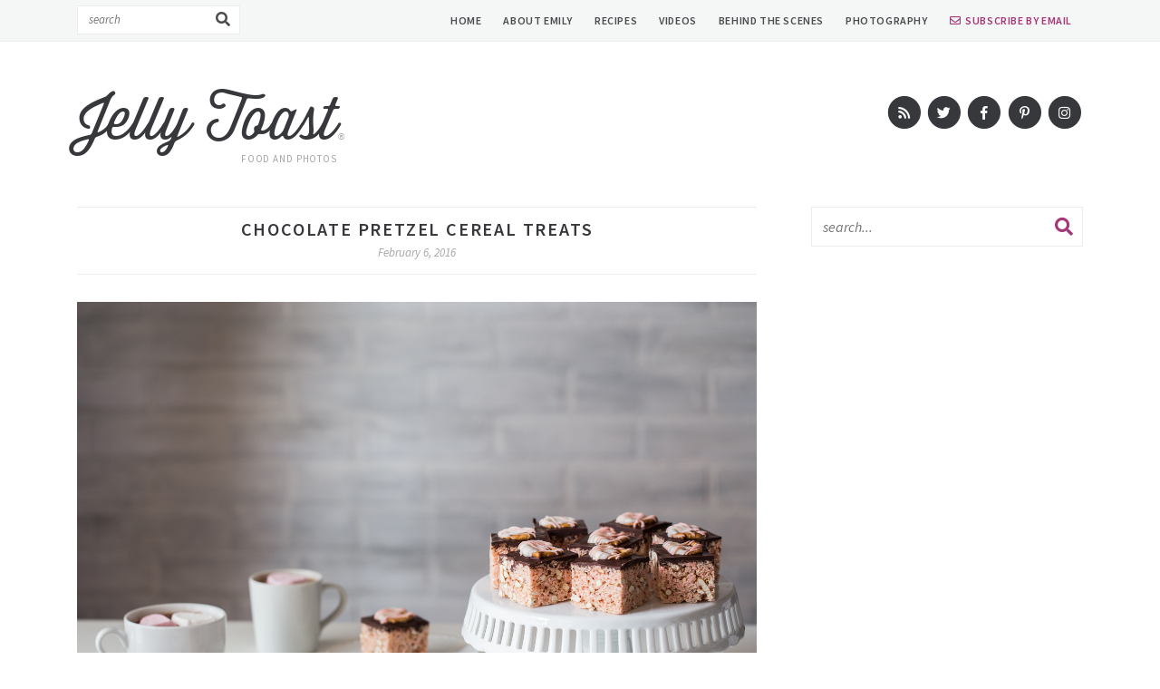

--- FILE ---
content_type: text/html; charset=UTF-8
request_url: https://jellytoastblog.com/chocolate-pretzel-cereal-treats/
body_size: 17791
content:
<!doctype html> <!--[if lt IE 7]><html class="no-js ie6 oldie" lang="en-US"> <![endif]--> <!--[if IE 7]><html class="no-js ie7 oldie" lang="en-US"> <![endif]--> <!--[if IE 8]><html class="no-js ie8 oldie" lang="en-US"> <![endif]--> <!--[if gt IE 8]><!--><html lang="en-US"> <!--<![endif]--><head><meta http-equiv="X-UA-Compatible" content="IE=edge,chrome=1"><meta charset="UTF-8" /><meta name="viewport" content="width=device-width, initial-scale=1"><meta name="p:domain_verify" content="359d9838a8b567d99a606e7c2af3a2f3"/><meta property="og:site_name" content="jellytoastblog.com" /><meta itemprop="url" content="https://jellytoastblog.com/chocolate-pretzel-cereal-treats/" /><link href="https://fonts.googleapis.com/css?family=Source+Sans+Pro:400,400i,600" rel="stylesheet"><meta name='robots' content='index, follow, max-image-preview:large, max-snippet:-1, max-video-preview:-1' /><style>img:is([sizes="auto" i], [sizes^="auto," i]) { contain-intrinsic-size: 3000px 1500px }</style><title>Chocolate Pretzel Cereal Treats - Jelly Toast</title><meta name="description" content="Chocolate Pretzel Cereal Treats are a sweet salty no-bake dessert that is perfect for any celebration including Valentine&#039;s Day. " /><link rel="canonical" href="https://jellytoastblog.com/chocolate-pretzel-cereal-treats/" /><meta property="og:locale" content="en_US" /><meta property="og:type" content="article" /><meta property="og:title" content="Chocolate Pretzel Cereal Treats - Jelly Toast" /><meta property="og:description" content="Chocolate Pretzel Cereal Treats are a sweet salty no-bake dessert that is perfect for any celebration including Valentine&#039;s Day. " /><meta property="og:url" content="https://jellytoastblog.com/chocolate-pretzel-cereal-treats/" /><meta property="og:site_name" content="Jelly Toast" /><meta property="article:published_time" content="2016-02-07T00:19:08+00:00" /><meta property="og:image" content="https://jellytoastblog.com/wp-content/uploads/2016/02/Chocolate-Pretzel-Cereal-Treats-2-of-9.jpg" /><meta property="og:image:width" content="1500" /><meta property="og:image:height" content="2100" /><meta property="og:image:type" content="image/jpeg" /><meta name="author" content="Emily" /><meta name="twitter:label1" content="Written by" /><meta name="twitter:data1" content="Emily" /><meta name="twitter:label2" content="Est. reading time" /><meta name="twitter:data2" content="2 minutes" /> <script type="application/ld+json" class="yoast-schema-graph">{"@context":"https://schema.org","@graph":[{"@type":"WebPage","@id":"https://jellytoastblog.com/chocolate-pretzel-cereal-treats/","url":"https://jellytoastblog.com/chocolate-pretzel-cereal-treats/","name":"Chocolate Pretzel Cereal Treats - Jelly Toast","isPartOf":{"@id":"https://jellytoastblog.com/#website"},"primaryImageOfPage":{"@id":"https://jellytoastblog.com/chocolate-pretzel-cereal-treats/#primaryimage"},"image":{"@id":"https://jellytoastblog.com/chocolate-pretzel-cereal-treats/#primaryimage"},"thumbnailUrl":"https://jellytoastblog.com/wp-content/uploads/2016/02/Chocolate-Pretzel-Cereal-Treats-2-of-9.jpg","datePublished":"2016-02-07T00:19:08+00:00","author":{"@id":"https://jellytoastblog.com/#/schema/person/4c9fc10ad093d8c7132e4db1da0fa23c"},"description":"Chocolate Pretzel Cereal Treats are a sweet salty no-bake dessert that is perfect for any celebration including Valentine's Day. ","breadcrumb":{"@id":"https://jellytoastblog.com/chocolate-pretzel-cereal-treats/#breadcrumb"},"inLanguage":"en-US","potentialAction":[{"@type":"ReadAction","target":["https://jellytoastblog.com/chocolate-pretzel-cereal-treats/"]}]},{"@type":"ImageObject","inLanguage":"en-US","@id":"https://jellytoastblog.com/chocolate-pretzel-cereal-treats/#primaryimage","url":"https://jellytoastblog.com/wp-content/uploads/2016/02/Chocolate-Pretzel-Cereal-Treats-2-of-9.jpg","contentUrl":"https://jellytoastblog.com/wp-content/uploads/2016/02/Chocolate-Pretzel-Cereal-Treats-2-of-9.jpg","width":1500,"height":2100,"caption":"Chocolate Covered Cereal Treats are festive and adorably perfect for Valentine's Day!"},{"@type":"BreadcrumbList","@id":"https://jellytoastblog.com/chocolate-pretzel-cereal-treats/#breadcrumb","itemListElement":[{"@type":"ListItem","position":1,"name":"Home","item":"https://jellytoastblog.com/"},{"@type":"ListItem","position":2,"name":"Chocolate Pretzel Cereal Treats"}]},{"@type":"WebSite","@id":"https://jellytoastblog.com/#website","url":"https://jellytoastblog.com/","name":"Jelly Toast","description":"Food and Photos","potentialAction":[{"@type":"SearchAction","target":{"@type":"EntryPoint","urlTemplate":"https://jellytoastblog.com/?s={search_term_string}"},"query-input":{"@type":"PropertyValueSpecification","valueRequired":true,"valueName":"search_term_string"}}],"inLanguage":"en-US"},{"@type":"Person","@id":"https://jellytoastblog.com/#/schema/person/4c9fc10ad093d8c7132e4db1da0fa23c","name":"Emily","image":{"@type":"ImageObject","inLanguage":"en-US","@id":"https://jellytoastblog.com/#/schema/person/image/","url":"https://secure.gravatar.com/avatar/0840782e60738ed500552cddfcb05d55?s=96&d=mm&r=g","contentUrl":"https://secure.gravatar.com/avatar/0840782e60738ed500552cddfcb05d55?s=96&d=mm&r=g","caption":"Emily"},"sameAs":["https://jellytoastblog.com"],"url":"https://jellytoastblog.com/author/emily/"}]}</script> <link rel='dns-prefetch' href='//scripts.mediavine.com' /> <script type="text/javascript" id="wpp-js" src="https://jellytoastblog.com/wp-content/plugins/wordpress-popular-posts/assets/js/wpp.min.js?ver=7.3.6" data-sampling="1" data-sampling-rate="100" data-api-url="https://jellytoastblog.com/wp-json/wordpress-popular-posts" data-post-id="9230" data-token="744306d0fb" data-lang="0" data-debug="0"></script> <link rel="alternate" type="application/rss+xml" title="Jelly Toast &raquo; Chocolate Pretzel Cereal Treats Comments Feed" href="https://jellytoastblog.com/chocolate-pretzel-cereal-treats/feed/" /> <script defer src="[data-uri]"></script> <style id='wp-emoji-styles-inline-css' type='text/css'>img.wp-smiley, img.emoji {
		display: inline !important;
		border: none !important;
		box-shadow: none !important;
		height: 1em !important;
		width: 1em !important;
		margin: 0 0.07em !important;
		vertical-align: -0.1em !important;
		background: none !important;
		padding: 0 !important;
	}</style><link rel='stylesheet' id='wp-block-library-css' href='https://jellytoastblog.com/wp-includes/css/dist/block-library/style.min.css?ver=6.7.4' type='text/css' media='all' /><style id='classic-theme-styles-inline-css' type='text/css'>/*! This file is auto-generated */
.wp-block-button__link{color:#fff;background-color:#32373c;border-radius:9999px;box-shadow:none;text-decoration:none;padding:calc(.667em + 2px) calc(1.333em + 2px);font-size:1.125em}.wp-block-file__button{background:#32373c;color:#fff;text-decoration:none}</style><style id='global-styles-inline-css' type='text/css'>:root{--wp--preset--aspect-ratio--square: 1;--wp--preset--aspect-ratio--4-3: 4/3;--wp--preset--aspect-ratio--3-4: 3/4;--wp--preset--aspect-ratio--3-2: 3/2;--wp--preset--aspect-ratio--2-3: 2/3;--wp--preset--aspect-ratio--16-9: 16/9;--wp--preset--aspect-ratio--9-16: 9/16;--wp--preset--color--black: #000000;--wp--preset--color--cyan-bluish-gray: #abb8c3;--wp--preset--color--white: #ffffff;--wp--preset--color--pale-pink: #f78da7;--wp--preset--color--vivid-red: #cf2e2e;--wp--preset--color--luminous-vivid-orange: #ff6900;--wp--preset--color--luminous-vivid-amber: #fcb900;--wp--preset--color--light-green-cyan: #7bdcb5;--wp--preset--color--vivid-green-cyan: #00d084;--wp--preset--color--pale-cyan-blue: #8ed1fc;--wp--preset--color--vivid-cyan-blue: #0693e3;--wp--preset--color--vivid-purple: #9b51e0;--wp--preset--gradient--vivid-cyan-blue-to-vivid-purple: linear-gradient(135deg,rgba(6,147,227,1) 0%,rgb(155,81,224) 100%);--wp--preset--gradient--light-green-cyan-to-vivid-green-cyan: linear-gradient(135deg,rgb(122,220,180) 0%,rgb(0,208,130) 100%);--wp--preset--gradient--luminous-vivid-amber-to-luminous-vivid-orange: linear-gradient(135deg,rgba(252,185,0,1) 0%,rgba(255,105,0,1) 100%);--wp--preset--gradient--luminous-vivid-orange-to-vivid-red: linear-gradient(135deg,rgba(255,105,0,1) 0%,rgb(207,46,46) 100%);--wp--preset--gradient--very-light-gray-to-cyan-bluish-gray: linear-gradient(135deg,rgb(238,238,238) 0%,rgb(169,184,195) 100%);--wp--preset--gradient--cool-to-warm-spectrum: linear-gradient(135deg,rgb(74,234,220) 0%,rgb(151,120,209) 20%,rgb(207,42,186) 40%,rgb(238,44,130) 60%,rgb(251,105,98) 80%,rgb(254,248,76) 100%);--wp--preset--gradient--blush-light-purple: linear-gradient(135deg,rgb(255,206,236) 0%,rgb(152,150,240) 100%);--wp--preset--gradient--blush-bordeaux: linear-gradient(135deg,rgb(254,205,165) 0%,rgb(254,45,45) 50%,rgb(107,0,62) 100%);--wp--preset--gradient--luminous-dusk: linear-gradient(135deg,rgb(255,203,112) 0%,rgb(199,81,192) 50%,rgb(65,88,208) 100%);--wp--preset--gradient--pale-ocean: linear-gradient(135deg,rgb(255,245,203) 0%,rgb(182,227,212) 50%,rgb(51,167,181) 100%);--wp--preset--gradient--electric-grass: linear-gradient(135deg,rgb(202,248,128) 0%,rgb(113,206,126) 100%);--wp--preset--gradient--midnight: linear-gradient(135deg,rgb(2,3,129) 0%,rgb(40,116,252) 100%);--wp--preset--font-size--small: 13px;--wp--preset--font-size--medium: 20px;--wp--preset--font-size--large: 36px;--wp--preset--font-size--x-large: 42px;--wp--preset--spacing--20: 0.44rem;--wp--preset--spacing--30: 0.67rem;--wp--preset--spacing--40: 1rem;--wp--preset--spacing--50: 1.5rem;--wp--preset--spacing--60: 2.25rem;--wp--preset--spacing--70: 3.38rem;--wp--preset--spacing--80: 5.06rem;--wp--preset--shadow--natural: 6px 6px 9px rgba(0, 0, 0, 0.2);--wp--preset--shadow--deep: 12px 12px 50px rgba(0, 0, 0, 0.4);--wp--preset--shadow--sharp: 6px 6px 0px rgba(0, 0, 0, 0.2);--wp--preset--shadow--outlined: 6px 6px 0px -3px rgba(255, 255, 255, 1), 6px 6px rgba(0, 0, 0, 1);--wp--preset--shadow--crisp: 6px 6px 0px rgba(0, 0, 0, 1);}:where(.is-layout-flex){gap: 0.5em;}:where(.is-layout-grid){gap: 0.5em;}body .is-layout-flex{display: flex;}.is-layout-flex{flex-wrap: wrap;align-items: center;}.is-layout-flex > :is(*, div){margin: 0;}body .is-layout-grid{display: grid;}.is-layout-grid > :is(*, div){margin: 0;}:where(.wp-block-columns.is-layout-flex){gap: 2em;}:where(.wp-block-columns.is-layout-grid){gap: 2em;}:where(.wp-block-post-template.is-layout-flex){gap: 1.25em;}:where(.wp-block-post-template.is-layout-grid){gap: 1.25em;}.has-black-color{color: var(--wp--preset--color--black) !important;}.has-cyan-bluish-gray-color{color: var(--wp--preset--color--cyan-bluish-gray) !important;}.has-white-color{color: var(--wp--preset--color--white) !important;}.has-pale-pink-color{color: var(--wp--preset--color--pale-pink) !important;}.has-vivid-red-color{color: var(--wp--preset--color--vivid-red) !important;}.has-luminous-vivid-orange-color{color: var(--wp--preset--color--luminous-vivid-orange) !important;}.has-luminous-vivid-amber-color{color: var(--wp--preset--color--luminous-vivid-amber) !important;}.has-light-green-cyan-color{color: var(--wp--preset--color--light-green-cyan) !important;}.has-vivid-green-cyan-color{color: var(--wp--preset--color--vivid-green-cyan) !important;}.has-pale-cyan-blue-color{color: var(--wp--preset--color--pale-cyan-blue) !important;}.has-vivid-cyan-blue-color{color: var(--wp--preset--color--vivid-cyan-blue) !important;}.has-vivid-purple-color{color: var(--wp--preset--color--vivid-purple) !important;}.has-black-background-color{background-color: var(--wp--preset--color--black) !important;}.has-cyan-bluish-gray-background-color{background-color: var(--wp--preset--color--cyan-bluish-gray) !important;}.has-white-background-color{background-color: var(--wp--preset--color--white) !important;}.has-pale-pink-background-color{background-color: var(--wp--preset--color--pale-pink) !important;}.has-vivid-red-background-color{background-color: var(--wp--preset--color--vivid-red) !important;}.has-luminous-vivid-orange-background-color{background-color: var(--wp--preset--color--luminous-vivid-orange) !important;}.has-luminous-vivid-amber-background-color{background-color: var(--wp--preset--color--luminous-vivid-amber) !important;}.has-light-green-cyan-background-color{background-color: var(--wp--preset--color--light-green-cyan) !important;}.has-vivid-green-cyan-background-color{background-color: var(--wp--preset--color--vivid-green-cyan) !important;}.has-pale-cyan-blue-background-color{background-color: var(--wp--preset--color--pale-cyan-blue) !important;}.has-vivid-cyan-blue-background-color{background-color: var(--wp--preset--color--vivid-cyan-blue) !important;}.has-vivid-purple-background-color{background-color: var(--wp--preset--color--vivid-purple) !important;}.has-black-border-color{border-color: var(--wp--preset--color--black) !important;}.has-cyan-bluish-gray-border-color{border-color: var(--wp--preset--color--cyan-bluish-gray) !important;}.has-white-border-color{border-color: var(--wp--preset--color--white) !important;}.has-pale-pink-border-color{border-color: var(--wp--preset--color--pale-pink) !important;}.has-vivid-red-border-color{border-color: var(--wp--preset--color--vivid-red) !important;}.has-luminous-vivid-orange-border-color{border-color: var(--wp--preset--color--luminous-vivid-orange) !important;}.has-luminous-vivid-amber-border-color{border-color: var(--wp--preset--color--luminous-vivid-amber) !important;}.has-light-green-cyan-border-color{border-color: var(--wp--preset--color--light-green-cyan) !important;}.has-vivid-green-cyan-border-color{border-color: var(--wp--preset--color--vivid-green-cyan) !important;}.has-pale-cyan-blue-border-color{border-color: var(--wp--preset--color--pale-cyan-blue) !important;}.has-vivid-cyan-blue-border-color{border-color: var(--wp--preset--color--vivid-cyan-blue) !important;}.has-vivid-purple-border-color{border-color: var(--wp--preset--color--vivid-purple) !important;}.has-vivid-cyan-blue-to-vivid-purple-gradient-background{background: var(--wp--preset--gradient--vivid-cyan-blue-to-vivid-purple) !important;}.has-light-green-cyan-to-vivid-green-cyan-gradient-background{background: var(--wp--preset--gradient--light-green-cyan-to-vivid-green-cyan) !important;}.has-luminous-vivid-amber-to-luminous-vivid-orange-gradient-background{background: var(--wp--preset--gradient--luminous-vivid-amber-to-luminous-vivid-orange) !important;}.has-luminous-vivid-orange-to-vivid-red-gradient-background{background: var(--wp--preset--gradient--luminous-vivid-orange-to-vivid-red) !important;}.has-very-light-gray-to-cyan-bluish-gray-gradient-background{background: var(--wp--preset--gradient--very-light-gray-to-cyan-bluish-gray) !important;}.has-cool-to-warm-spectrum-gradient-background{background: var(--wp--preset--gradient--cool-to-warm-spectrum) !important;}.has-blush-light-purple-gradient-background{background: var(--wp--preset--gradient--blush-light-purple) !important;}.has-blush-bordeaux-gradient-background{background: var(--wp--preset--gradient--blush-bordeaux) !important;}.has-luminous-dusk-gradient-background{background: var(--wp--preset--gradient--luminous-dusk) !important;}.has-pale-ocean-gradient-background{background: var(--wp--preset--gradient--pale-ocean) !important;}.has-electric-grass-gradient-background{background: var(--wp--preset--gradient--electric-grass) !important;}.has-midnight-gradient-background{background: var(--wp--preset--gradient--midnight) !important;}.has-small-font-size{font-size: var(--wp--preset--font-size--small) !important;}.has-medium-font-size{font-size: var(--wp--preset--font-size--medium) !important;}.has-large-font-size{font-size: var(--wp--preset--font-size--large) !important;}.has-x-large-font-size{font-size: var(--wp--preset--font-size--x-large) !important;}
:where(.wp-block-post-template.is-layout-flex){gap: 1.25em;}:where(.wp-block-post-template.is-layout-grid){gap: 1.25em;}
:where(.wp-block-columns.is-layout-flex){gap: 2em;}:where(.wp-block-columns.is-layout-grid){gap: 2em;}
:root :where(.wp-block-pullquote){font-size: 1.5em;line-height: 1.6;}</style><link rel='stylesheet' id='taxonomy-image-plugin-public-css' href='https://jellytoastblog.com/wp-content/cache/autoptimize/autoptimize_single_ece5196614c30bb572297b50ec0d659e.php?ver=0.9.6' type='text/css' media='screen' /><link rel='stylesheet' id='iwrspvmenu-css' href='https://jellytoastblog.com/wp-content/cache/autoptimize/autoptimize_single_6472c895593f56d96438b8a4f3ed565d.php?ver=6.7.4' type='text/css' media='all' /><link rel='stylesheet' id='iwrspvmenu-theme-css' href='https://jellytoastblog.com/wp-content/cache/autoptimize/autoptimize_single_c88c0151f885f54465eaacd9427738fd.php?ver=6.7.4' type='text/css' media='all' /><link rel='stylesheet' id='wordpress-popular-posts-css-css' href='https://jellytoastblog.com/wp-content/cache/autoptimize/autoptimize_single_bc659c66ff1402b607f62f19f57691fd.php?ver=7.3.6' type='text/css' media='all' /><link rel='stylesheet' id='font-awesome-css' href='https://jellytoastblog.com/wp-content/cache/autoptimize/autoptimize_single_7b2e939262b36ed4cb18aa0aab7b2bec.php?ver=5.3.1' type='text/css' media='all' /><link rel='stylesheet' id='custom-style-css' href='https://jellytoastblog.com/wp-content/cache/autoptimize/autoptimize_single_f5006a277f387de5096a99a24918c055.php?ver=2.00' type='text/css' media='all' /><link rel='stylesheet' id='responsive-style-css' href='https://jellytoastblog.com/wp-content/cache/autoptimize/autoptimize_single_ef2280c32c7f1f05ff63f6d904ad18e1.php?ver=2.00' type='text/css' media='all' /><link rel='stylesheet' id='cmh-style-css' href='https://jellytoastblog.com/wp-content/cache/autoptimize/autoptimize_single_2ea0865d08adbdc5e267986f32e07776.php?ver=1.0.0' type='text/css' media='all' /><style type="text/css">@media screen and (max-width: 800px) {#iwrm_break{display:none;}#main_nav, .topbar{display:none;}}</style> <script type="text/javascript" async="async" fetchpriority="high" data-noptimize="1" data-cfasync="false" src="https://scripts.mediavine.com/tags/jelly-toast-blog.js?ver=6.7.4" id="mv-script-wrapper-js"></script> <script defer type="text/javascript" src="https://jellytoastblog.com/wp-includes/js/jquery/jquery.min.js?ver=3.7.1" id="jquery-core-js"></script> <script defer type="text/javascript" src="https://jellytoastblog.com/wp-includes/js/jquery/jquery-migrate.min.js?ver=3.4.1" id="jquery-migrate-js"></script> <link rel="https://api.w.org/" href="https://jellytoastblog.com/wp-json/" /><link rel="alternate" title="JSON" type="application/json" href="https://jellytoastblog.com/wp-json/wp/v2/posts/9230" /><link rel="EditURI" type="application/rsd+xml" title="RSD" href="https://jellytoastblog.com/xmlrpc.php?rsd" /><link rel='shortlink' href='https://jellytoastblog.com/?p=9230' /><link rel="alternate" title="oEmbed (JSON)" type="application/json+oembed" href="https://jellytoastblog.com/wp-json/oembed/1.0/embed?url=https%3A%2F%2Fjellytoastblog.com%2Fchocolate-pretzel-cereal-treats%2F" /><link rel="alternate" title="oEmbed (XML)" type="text/xml+oembed" href="https://jellytoastblog.com/wp-json/oembed/1.0/embed?url=https%3A%2F%2Fjellytoastblog.com%2Fchocolate-pretzel-cereal-treats%2F&#038;format=xml" /> <script type='text/javascript' async defer src='//assets.pinterest.com/js/pinit.js' data-pin-hover='true'></script> <style id="wpp-loading-animation-styles">@-webkit-keyframes bgslide{from{background-position-x:0}to{background-position-x:-200%}}@keyframes bgslide{from{background-position-x:0}to{background-position-x:-200%}}.wpp-widget-block-placeholder,.wpp-shortcode-placeholder{margin:0 auto;width:60px;height:3px;background:#dd3737;background:linear-gradient(90deg,#dd3737 0%,#571313 10%,#dd3737 100%);background-size:200% auto;border-radius:3px;-webkit-animation:bgslide 1s infinite linear;animation:bgslide 1s infinite linear}</style><noscript><style id="rocket-lazyload-nojs-css">.rll-youtube-player, [data-lazy-src]{display:none !important;}</style></noscript><link rel="shortcut icon" href="https://jellytoastblog.com/favicon.ico" type="image/x-icon" /><link rel="icon" href="https://jellytoastblog.com/favicon.ico" type="image/x-icon" /><link rel="alternate" type="application/rss+xml" title="Jelly Toast RSS2 Feed" href="https://jellytoastblog.com/feed/" /><link rel="pingback" href="https://jellytoastblog.com/xmlrpc.php" /> <script>(function(i,s,o,g,r,a,m){i['GoogleAnalyticsObject']=r;i[r]=i[r]||function(){
  (i[r].q=i[r].q||[]).push(arguments)},i[r].l=1*new Date();a=s.createElement(o),
  m=s.getElementsByTagName(o)[0];a.async=1;a.src=g;m.parentNode.insertBefore(a,m)
  })(window,document,'script','//www.google-analytics.com/analytics.js','ga');

  ga('create', 'UA-34790957-1', 'auto','tracker1');
  ga('tracker1.send', 'pageview');</script> <meta name="generator" content="WP Rocket 3.18.2" data-wpr-features="wpr_lazyload_images wpr_desktop" /></head><body data-rsssl=1 class="post-template-default single single-post postid-9230 single-format-standard"><div data-rocket-location-hash="4b295403a7b959d00e35c7629cb85b6b" id="cmh" class="layout-middle text-dark"><div data-rocket-location-hash="bdaacb8fda17f647f301c8b1cb6d2bea" id="cmtb" style="background-color: rgba(255,255,255, 0.95);"><div data-rocket-location-hash="909be4e00bb622a79d6ad90bfc7669ca" id="cmfw"><form method="get" class="search-form" action="https://jellytoastblog.com/"> <input type="text" class="search-input" name="s" id="s" value="" placeholder="search..." /> <button type="submit" class="btn btn-success search-submit"> <i class="fa fa-search"></i> </button></form></div> <a href="https://jellytoastblog.com/" id="custom-mobile-logo-link"> <img src="data:image/svg+xml,%3Csvg%20xmlns='http://www.w3.org/2000/svg'%20viewBox='0%200%200%200'%3E%3C/svg%3E" alt="Jelly Toast" data-lazy-src="https://jellytoastblog.com/wp-content/themes/jellytoastNEW/mobile-header/home.png" /><noscript><img src="https://jellytoastblog.com/wp-content/themes/jellytoastNEW/mobile-header/home.png" alt="Jelly Toast" /></noscript> </a><div data-rocket-location-hash="73972d5f686fd8dffcb2a4e467d00512" id="cmhb"><div id="mt"> <span></span></div></div><div data-rocket-location-hash="9f44cd111dafb1b89ee87de1adf8796d" id="cms"> <i class="far fa-search"></i> <i class="fal fa-times"></i></div></div><div data-rocket-location-hash="c0dafd4ebc4e0373136751ea920794b9" id="cmmc" style="background-color: rgba(255,255,255, 0.95);"><ul id="custom-mobile-menu" class="custom-mobile-menu"><li id="menu-item-10641" class="menu-item menu-item-type-custom menu-item-object-custom menu-item-home menu-item-10641"><a href="https://jellytoastblog.com">Home</a></li><li id="menu-item-10649" class="menu-item menu-item-type-post_type menu-item-object-page menu-item-10649"><a href="https://jellytoastblog.com/about/">About Emily</a></li><li id="menu-item-10642" class="menu-item menu-item-type-post_type menu-item-object-page menu-item-10642"><a href="https://jellytoastblog.com/recipe-index/">Recipes</a></li><li id="menu-item-10645" class="menu-item menu-item-type-taxonomy menu-item-object-category menu-item-10645"><a href="https://jellytoastblog.com/category/recipes/recipe-videos/">Videos</a></li><li id="menu-item-10646" class="menu-item menu-item-type-taxonomy menu-item-object-category menu-item-10646"><a href="https://jellytoastblog.com/category/life/">Behind The Scenes</a></li><li id="menu-item-10640" class="menu-item menu-item-type-custom menu-item-object-custom menu-item-10640"><a href="http://www.emilycarusophotography.com/">Photography</a></li><li id="menu-item-11599" class="bold email menu-item menu-item-type-custom menu-item-object-custom menu-item-11599"><a target="_blank" href="http://eepurl.com/bclVSv">Subscribe by Email</a></li></ul><div data-rocket-location-hash="3d70da90d6f7ca4db81154b7085a77e5" id="cmwa"><div id="custom_html-2" class="widget_text widget-odd widget-last widget-first widget-1 social widget_custom_html"><div class="textwidget custom-html-widget"><a href="/feed/" title="RSS" target="_blank" class="social-rss"> <span class="fa-stack fa-lg"> <i class="fa fa-circle fa-stack-2x"></i> <i class="fa fa-rss fa-stack-1x fa-inverse"></i> </span> </a> <a href="https://twitter.com/jellytoastblog" title="Twitter" target="_blank" class="social-twitter"> <span class="fa-stack fa-lg"> <i class="fa fa-circle fa-stack-2x"></i> <i class="fab fa-twitter fa-stack-1x fa-inverse"></i> </span> </a> <a href="http://www.facebook.com/jellytoastblog" title="Facebook" target="_blank" class="social-facebook"> <span class="fa-stack fa-lg"> <i class="fa fa-circle fa-stack-2x"></i> <i class="fab fa-facebook-f fa-stack-1x fa-inverse"></i> </span> </a> <a href="http://pinterest.com/jellytoastboard/" title="Pinterest" target="_blank" class="social-pinterest"> <span class="fa-stack fa-lg"> <i class="fa fa-circle fa-stack-2x"></i> <i class="fab fa-pinterest-p fa-stack-1x fa-inverse"></i> </span> </a> <a href="http://instagram.com/emilyjcaruso/" title="Instagram" target="_blank" class="social-instagram"> <span class="fa-stack fa-lg"> <i class="fa fa-circle fa-stack-2x"></i> <i class="fab fa-instagram fa-stack-1x fa-inverse"></i> </span> </a></div></div></div></div></div><div data-rocket-location-hash="609453c844ae7bbca5bc387129c828d2" id="page_wrap" class="container row"><div data-rocket-location-hash="77251b0a87763299c7da1f79b921e4ae" class="topbar"><div data-rocket-location-hash="e5700e0f1867436d8e2d853b281ba8df" class="wrap"><div class="search header-search"><form method="get" class="search-form" action="https://jellytoastblog.com/"> <input type="search" class="search-input" name="s" id="s" value="" placeholder="search" /> <button type="submit" class="btn btn-success search-submit"> <i class="fa fa-search"></i> </button></form></div><nav id="main_nav" class="nav"><ul class="mainmenu"><li class="menu-item menu-item-type-custom menu-item-object-custom menu-item-home menu-item-10641"><a href="https://jellytoastblog.com">Home</a></li><li class="menu-item menu-item-type-post_type menu-item-object-page menu-item-10649"><a href="https://jellytoastblog.com/about/">About Emily</a></li><li class="menu-item menu-item-type-post_type menu-item-object-page menu-item-10642"><a href="https://jellytoastblog.com/recipe-index/">Recipes</a></li><li class="menu-item menu-item-type-taxonomy menu-item-object-category menu-item-10645"><a href="https://jellytoastblog.com/category/recipes/recipe-videos/">Videos</a></li><li class="menu-item menu-item-type-taxonomy menu-item-object-category menu-item-10646"><a href="https://jellytoastblog.com/category/life/">Behind The Scenes</a></li><li class="menu-item menu-item-type-custom menu-item-object-custom menu-item-10640"><a href="http://www.emilycarusophotography.com/">Photography</a></li><li class="bold email menu-item menu-item-type-custom menu-item-object-custom menu-item-11599"><a target="_blank" href="http://eepurl.com/bclVSv">Subscribe by Email</a></li><li class="search mobilesearch"><form method="get" class="searchform" action="https://jellytoastblog.com/"> <input type="text" class="searchinput" name="s" id="s" value="" placeholder="search this site..." /> <input type="submit" class="searchsubmit" name="submit" id="searchsubmit" value="" /></form></li></ul></nav><div data-rocket-location-hash="06ff5fbefc8608e79f5c9e1f71551963" class="clear"></div></div></div><div data-rocket-location-hash="81cf4983a7d0bb46ab614f7f05b0ac37" class="wrapper"><div data-rocket-location-hash="d8e465b0aa7530965f75490f950e5b15" class="header row"><div class="logo"> <a href="https://jellytoastblog.com">Jelly Toast<sub>&reg;</sub></a><div class="tagline">Food and Photos</div></div><div class="social hideonmobile"> <a href="/feed/" title="RSS" target="_blank" class="social-rss"> <span class="fa-stack fa-lg"> <i class="fa fa-circle fa-stack-2x"></i> <i class="fa fa-rss fa-stack-1x fa-inverse"></i> </span> </a> <a href="https://twitter.com/jellytoastblog" title="Twitter" target="_blank" class="social-twitter"> <span class="fa-stack fa-lg"> <i class="fa fa-circle fa-stack-2x"></i> <i class="fab fa-twitter fa-stack-1x fa-inverse"></i> </span> </a> <a href="http://www.facebook.com/jellytoastblog" title="Facebook" target="_blank" class="social-facebook"> <span class="fa-stack fa-lg"> <i class="fa fa-circle fa-stack-2x"></i> <i class="fab fa-facebook-f fa-stack-1x fa-inverse"></i> </span> </a> <a href="http://pinterest.com/jellytoastboard/" title="Pinterest" target="_blank" class="social-pinterest"> <span class="fa-stack fa-lg"> <i class="fa fa-circle fa-stack-2x"></i> <i class="fab fa-pinterest-p fa-stack-1x fa-inverse"></i> </span> </a> <a href="http://instagram.com/emilyjcaruso/" title="Instagram" target="_blank" class="social-instagram"> <span class="fa-stack fa-lg"> <i class="fa fa-circle fa-stack-2x"></i> <i class="fab fa-instagram fa-stack-1x fa-inverse"></i> </span> </a></div><div class="clear"></div></div><div data-rocket-location-hash="4db207eed77e4212baf3428d83efefa8" id="content" class="col span_10 clr span_content"><div class="post singlepost"><div class="posthead"><h1 class="posttitle">Chocolate Pretzel Cereal Treats</h1><div class="postmeta"> February 6, 2016</div></div><p><img fetchpriority="high" decoding="async" class="aligncenter size-full wp-image-9237" src="data:image/svg+xml,%3Csvg%20xmlns='http://www.w3.org/2000/svg'%20viewBox='0%200%201499%201071'%3E%3C/svg%3E" alt="Make a batch of no-bake Chocolate Pretzel Cereal Treats for Valentine's Day!" width="1499" height="1071" data-lazy-srcset="https://jellytoastblog.com/wp-content/uploads/2016/02/Chocolate-Pretzel-Cereal-Treats-6-of-9.jpg 1499w, https://jellytoastblog.com/wp-content/uploads/2016/02/Chocolate-Pretzel-Cereal-Treats-6-of-9-768x549.jpg 768w, https://jellytoastblog.com/wp-content/uploads/2016/02/Chocolate-Pretzel-Cereal-Treats-6-of-9-750x536.jpg 750w" data-lazy-sizes="(max-width: 1499px) 100vw, 1499px" data-lazy-src="https://jellytoastblog.com/wp-content/uploads/2016/02/Chocolate-Pretzel-Cereal-Treats-6-of-9.jpg" /><noscript><img fetchpriority="high" decoding="async" class="aligncenter size-full wp-image-9237" src="https://jellytoastblog.com/wp-content/uploads/2016/02/Chocolate-Pretzel-Cereal-Treats-6-of-9.jpg" alt="Make a batch of no-bake Chocolate Pretzel Cereal Treats for Valentine's Day!" width="1499" height="1071" srcset="https://jellytoastblog.com/wp-content/uploads/2016/02/Chocolate-Pretzel-Cereal-Treats-6-of-9.jpg 1499w, https://jellytoastblog.com/wp-content/uploads/2016/02/Chocolate-Pretzel-Cereal-Treats-6-of-9-768x549.jpg 768w, https://jellytoastblog.com/wp-content/uploads/2016/02/Chocolate-Pretzel-Cereal-Treats-6-of-9-750x536.jpg 750w" sizes="(max-width: 1499px) 100vw, 1499px" /></noscript></p><p>This post, Chocolate Pretzel Cereal Treats, is a part of my partnership with Campfire® Marshmallows. Thank you for supporting the brands that I love and that help make Jelly Toast possible. All opinions are my own.</p><p>Valentine&#8217;s Day is such a great holiday. Some folks don&#8217;t really groove on the whole Valentine&#8217;s Day thing, and I get it, but we&#8217;ll need to agree to disagree on this one. Valentine&#8217;s Day is a great day to celebrate love. Whether it&#8217;s love of a sweet heart, your children, your family, your friends &#8211; Valentine&#8217;s Day is the day to celebrate that love and give it a little extra attention. With treats, of course!</p><p>Before our kids were born, my husband and I would have dinner and movie dates to celebrate Valentine&#8217;s Day. Just the two of us. It was fantastic. Now that the kids are here we still make time for the two of us, often with a date-night-in, but I have so much fun sharing sweet treats with the kids, too. They love getting a little something special for Valentine&#8217;s Day whether it&#8217;s a small little gift, a card, or of course, a special treat. With little Miss C&#8217;s nut allergies, going with a homemade treat is easier and more fun. Marshmallow cereal treats are perfect for her allergies and can be customized and tweaked with just about any flavor combination your imagination can dream up: <a href="https://jellytoastblog.com/chocolate-coconut-marshmallow-treats/">Chocolate Coconut</a>, <a href="https://jellytoastblog.com/strawberry-coconut-marshmallow-treats/">Strawberry Coconut</a>, <a href="https://jellytoastblog.com/smores-cereal-treats/">S&#8217;mores</a>. You name it and it can be made.<span id="more-9230"></span></p><p>This year for Valentine&#8217;s Day I am using these adorable <a href="http://www.campfiremarshmallows.com/seasonal-products/cupidmallows/">CupidMallows</a> from Campfire® Marshmallows. You might remember me playing around with these sweet hearts last year with my Valentine&#8217;s Day <a href="https://jellytoastblog.com/chocolate-marshmallow-fondue/">Chocolate Marshmallow Fondue</a>. They are strawberry and vanilla flavored fluffy, heart-shaped marshmallows and they could not be any more cravable. Campfire® marshmallows never disappoint and their soft, pillowy marshmallows are a staple in our house. These CupidMallows melt down and make a lovely pale pink cereal treat. I mixed in some crushed pretzels for a sweet/salty combination that gets me weak in the knees. A layer of chocolate and some pretty chocolate dipped pretzels top off these Valentine&#8217;s Day Chocolate Pretzel Cereal Treats with a flourish making them something truly special for the people that you love.</p><p><img decoding="async" class="aligncenter size-full wp-image-9234" src="data:image/svg+xml,%3Csvg%20xmlns='http://www.w3.org/2000/svg'%20viewBox='0%200%201500%201000'%3E%3C/svg%3E" alt="Chocolate Pretzel Cereal Treats are a no-bake treat for Valentine's Day!" width="1500" height="1000" data-lazy-srcset="https://jellytoastblog.com/wp-content/uploads/2016/02/Chocolate-Pretzel-Cereal-Treats-3-of-9.jpg 1500w, https://jellytoastblog.com/wp-content/uploads/2016/02/Chocolate-Pretzel-Cereal-Treats-3-of-9-768x512.jpg 768w, https://jellytoastblog.com/wp-content/uploads/2016/02/Chocolate-Pretzel-Cereal-Treats-3-of-9-750x500.jpg 750w" data-lazy-sizes="(max-width: 1500px) 100vw, 1500px" data-lazy-src="https://jellytoastblog.com/wp-content/uploads/2016/02/Chocolate-Pretzel-Cereal-Treats-3-of-9.jpg" /><noscript><img decoding="async" class="aligncenter size-full wp-image-9234" src="https://jellytoastblog.com/wp-content/uploads/2016/02/Chocolate-Pretzel-Cereal-Treats-3-of-9.jpg" alt="Chocolate Pretzel Cereal Treats are a no-bake treat for Valentine's Day!" width="1500" height="1000" srcset="https://jellytoastblog.com/wp-content/uploads/2016/02/Chocolate-Pretzel-Cereal-Treats-3-of-9.jpg 1500w, https://jellytoastblog.com/wp-content/uploads/2016/02/Chocolate-Pretzel-Cereal-Treats-3-of-9-768x512.jpg 768w, https://jellytoastblog.com/wp-content/uploads/2016/02/Chocolate-Pretzel-Cereal-Treats-3-of-9-750x500.jpg 750w" sizes="(max-width: 1500px) 100vw, 1500px" /></noscript><img decoding="async" class="aligncenter size-full wp-image-9241" src="data:image/svg+xml,%3Csvg%20xmlns='http://www.w3.org/2000/svg'%20viewBox='0%200%201499%201071'%3E%3C/svg%3E" alt="CupidMallows by Campfire® Marshmallows" width="1499" height="1071" data-lazy-srcset="https://jellytoastblog.com/wp-content/uploads/2016/02/coffee-marshmallow-stills-9-of-9.jpg 1499w, https://jellytoastblog.com/wp-content/uploads/2016/02/coffee-marshmallow-stills-9-of-9-768x549.jpg 768w, https://jellytoastblog.com/wp-content/uploads/2016/02/coffee-marshmallow-stills-9-of-9-750x536.jpg 750w" data-lazy-sizes="(max-width: 1499px) 100vw, 1499px" data-lazy-src="https://jellytoastblog.com/wp-content/uploads/2016/02/coffee-marshmallow-stills-9-of-9.jpg" /><noscript><img decoding="async" class="aligncenter size-full wp-image-9241" src="https://jellytoastblog.com/wp-content/uploads/2016/02/coffee-marshmallow-stills-9-of-9.jpg" alt="CupidMallows by Campfire® Marshmallows" width="1499" height="1071" srcset="https://jellytoastblog.com/wp-content/uploads/2016/02/coffee-marshmallow-stills-9-of-9.jpg 1499w, https://jellytoastblog.com/wp-content/uploads/2016/02/coffee-marshmallow-stills-9-of-9-768x549.jpg 768w, https://jellytoastblog.com/wp-content/uploads/2016/02/coffee-marshmallow-stills-9-of-9-750x536.jpg 750w" sizes="(max-width: 1499px) 100vw, 1499px" /></noscript><img decoding="async" class="aligncenter size-full wp-image-9242" src="data:image/svg+xml,%3Csvg%20xmlns='http://www.w3.org/2000/svg'%20viewBox='0%200%201499%201071'%3E%3C/svg%3E" alt="Chocolate covered pretzels make a darling garnish on these decadent Chocolate Pretzel Cereal Treats" width="1499" height="1071" data-lazy-srcset="https://jellytoastblog.com/wp-content/uploads/2016/02/2_3-2-of-5.jpg 1499w, https://jellytoastblog.com/wp-content/uploads/2016/02/2_3-2-of-5-768x549.jpg 768w, https://jellytoastblog.com/wp-content/uploads/2016/02/2_3-2-of-5-750x536.jpg 750w" data-lazy-sizes="(max-width: 1499px) 100vw, 1499px" data-lazy-src="https://jellytoastblog.com/wp-content/uploads/2016/02/2_3-2-of-5.jpg" /><noscript><img decoding="async" class="aligncenter size-full wp-image-9242" src="https://jellytoastblog.com/wp-content/uploads/2016/02/2_3-2-of-5.jpg" alt="Chocolate covered pretzels make a darling garnish on these decadent Chocolate Pretzel Cereal Treats" width="1499" height="1071" srcset="https://jellytoastblog.com/wp-content/uploads/2016/02/2_3-2-of-5.jpg 1499w, https://jellytoastblog.com/wp-content/uploads/2016/02/2_3-2-of-5-768x549.jpg 768w, https://jellytoastblog.com/wp-content/uploads/2016/02/2_3-2-of-5-750x536.jpg 750w" sizes="(max-width: 1499px) 100vw, 1499px" /></noscript><img decoding="async" class="aligncenter size-full wp-image-9245" src="data:image/svg+xml,%3Csvg%20xmlns='http://www.w3.org/2000/svg'%20viewBox='0%200%201499%201071'%3E%3C/svg%3E" alt="Chocolat Pretzel Cereal Treats covered in rich chocolate" width="1499" height="1071" data-lazy-srcset="https://jellytoastblog.com/wp-content/uploads/2016/02/2_3-1-of-5.jpg 1499w, https://jellytoastblog.com/wp-content/uploads/2016/02/2_3-1-of-5-768x549.jpg 768w, https://jellytoastblog.com/wp-content/uploads/2016/02/2_3-1-of-5-750x536.jpg 750w" data-lazy-sizes="(max-width: 1499px) 100vw, 1499px" data-lazy-src="https://jellytoastblog.com/wp-content/uploads/2016/02/2_3-1-of-5.jpg" /><noscript><img decoding="async" class="aligncenter size-full wp-image-9245" src="https://jellytoastblog.com/wp-content/uploads/2016/02/2_3-1-of-5.jpg" alt="Chocolat Pretzel Cereal Treats covered in rich chocolate" width="1499" height="1071" srcset="https://jellytoastblog.com/wp-content/uploads/2016/02/2_3-1-of-5.jpg 1499w, https://jellytoastblog.com/wp-content/uploads/2016/02/2_3-1-of-5-768x549.jpg 768w, https://jellytoastblog.com/wp-content/uploads/2016/02/2_3-1-of-5-750x536.jpg 750w" sizes="(max-width: 1499px) 100vw, 1499px" /></noscript><img decoding="async" class="aligncenter size-full wp-image-9244" src="data:image/svg+xml,%3Csvg%20xmlns='http://www.w3.org/2000/svg'%20viewBox='0%200%201499%201071'%3E%3C/svg%3E" alt="Chocolate Pretzel Cereal Treats topped with festive chocolate covered pretzels for Valentine's Day" width="1499" height="1071" data-lazy-srcset="https://jellytoastblog.com/wp-content/uploads/2016/02/2_3-5-of-5.jpg 1499w, https://jellytoastblog.com/wp-content/uploads/2016/02/2_3-5-of-5-768x549.jpg 768w, https://jellytoastblog.com/wp-content/uploads/2016/02/2_3-5-of-5-750x536.jpg 750w" data-lazy-sizes="(max-width: 1499px) 100vw, 1499px" data-lazy-src="https://jellytoastblog.com/wp-content/uploads/2016/02/2_3-5-of-5.jpg" /><noscript><img decoding="async" class="aligncenter size-full wp-image-9244" src="https://jellytoastblog.com/wp-content/uploads/2016/02/2_3-5-of-5.jpg" alt="Chocolate Pretzel Cereal Treats topped with festive chocolate covered pretzels for Valentine's Day" width="1499" height="1071" srcset="https://jellytoastblog.com/wp-content/uploads/2016/02/2_3-5-of-5.jpg 1499w, https://jellytoastblog.com/wp-content/uploads/2016/02/2_3-5-of-5-768x549.jpg 768w, https://jellytoastblog.com/wp-content/uploads/2016/02/2_3-5-of-5-750x536.jpg 750w" sizes="(max-width: 1499px) 100vw, 1499px" /></noscript><img decoding="async" class="aligncenter size-full wp-image-9232" src="data:image/svg+xml,%3Csvg%20xmlns='http://www.w3.org/2000/svg'%20viewBox='0%200%201499%201071'%3E%3C/svg%3E" alt="Adorable Chocolate Pretzel Cereal Treats are perfect for Valentine's Day" width="1499" height="1071" data-lazy-srcset="https://jellytoastblog.com/wp-content/uploads/2016/02/Chocolate-Pretzel-Cereal-Treats-1-of-9.jpg 1499w, https://jellytoastblog.com/wp-content/uploads/2016/02/Chocolate-Pretzel-Cereal-Treats-1-of-9-768x549.jpg 768w, https://jellytoastblog.com/wp-content/uploads/2016/02/Chocolate-Pretzel-Cereal-Treats-1-of-9-750x536.jpg 750w" data-lazy-sizes="(max-width: 1499px) 100vw, 1499px" data-lazy-src="https://jellytoastblog.com/wp-content/uploads/2016/02/Chocolate-Pretzel-Cereal-Treats-1-of-9.jpg" /><noscript><img decoding="async" class="aligncenter size-full wp-image-9232" src="https://jellytoastblog.com/wp-content/uploads/2016/02/Chocolate-Pretzel-Cereal-Treats-1-of-9.jpg" alt="Adorable Chocolate Pretzel Cereal Treats are perfect for Valentine's Day" width="1499" height="1071" srcset="https://jellytoastblog.com/wp-content/uploads/2016/02/Chocolate-Pretzel-Cereal-Treats-1-of-9.jpg 1499w, https://jellytoastblog.com/wp-content/uploads/2016/02/Chocolate-Pretzel-Cereal-Treats-1-of-9-768x549.jpg 768w, https://jellytoastblog.com/wp-content/uploads/2016/02/Chocolate-Pretzel-Cereal-Treats-1-of-9-750x536.jpg 750w" sizes="(max-width: 1499px) 100vw, 1499px" /></noscript><img decoding="async" class="aligncenter size-full wp-image-9239" src="data:image/svg+xml,%3Csvg%20xmlns='http://www.w3.org/2000/svg'%20viewBox='0%200%201500%202100'%3E%3C/svg%3E" alt="Need a simple, but festive treat for Valentine's day? Make these no-bake Chocolate Marshmallow Cereal Treats with Campfire® Marshmallows CupidMallows" width="1500" height="2100" data-lazy-srcset="https://jellytoastblog.com/wp-content/uploads/2016/02/Chocolate-Pretzel-Cereal-Treats-8-of-9.jpg 1500w, https://jellytoastblog.com/wp-content/uploads/2016/02/Chocolate-Pretzel-Cereal-Treats-8-of-9-768x1075.jpg 768w, https://jellytoastblog.com/wp-content/uploads/2016/02/Chocolate-Pretzel-Cereal-Treats-8-of-9-750x1050.jpg 750w" data-lazy-sizes="(max-width: 1500px) 100vw, 1500px" data-lazy-src="https://jellytoastblog.com/wp-content/uploads/2016/02/Chocolate-Pretzel-Cereal-Treats-8-of-9.jpg" /><noscript><img decoding="async" class="aligncenter size-full wp-image-9239" src="https://jellytoastblog.com/wp-content/uploads/2016/02/Chocolate-Pretzel-Cereal-Treats-8-of-9.jpg" alt="Need a simple, but festive treat for Valentine's day? Make these no-bake Chocolate Marshmallow Cereal Treats with Campfire® Marshmallows CupidMallows" width="1500" height="2100" srcset="https://jellytoastblog.com/wp-content/uploads/2016/02/Chocolate-Pretzel-Cereal-Treats-8-of-9.jpg 1500w, https://jellytoastblog.com/wp-content/uploads/2016/02/Chocolate-Pretzel-Cereal-Treats-8-of-9-768x1075.jpg 768w, https://jellytoastblog.com/wp-content/uploads/2016/02/Chocolate-Pretzel-Cereal-Treats-8-of-9-750x1050.jpg 750w" sizes="(max-width: 1500px) 100vw, 1500px" /></noscript></p><p>Jamie (<a href="http://www.mybakingaddiction.com">My Baking Addiction</a>) and I are teaming up with <a href="http://www.campfiremarshmallows.com" rel="nofollow">Campfire® Marshmallows</a> in 2016 to share with you our very favorite marshmallow recipes. Visit our <a href="https://www.pinterest.com/bakingaddiction/marshmallow-madness/" rel="nofollow">Marshmallow Madness Pinterest</a> page for more Valentine recipes and adorable winter craft ideas! For even more recipe and marshmallow inspiration, visit Campfire® on <a href="https://www.facebook.com/Campfire-Marshmallows-208964642571591/" rel="nofollow">Facebook</a>, <a href="https://www.pinterest.com/campfiremallows/" rel="nofollow">Pinterest</a>, and <a href="https://www.instagram.com/campfiremarshmallows/" rel="nofollow">Instagram</a>.</p><p><img decoding="async" class="aligncenter size-full wp-image-9240" src="data:image/svg+xml,%3Csvg%20xmlns='http://www.w3.org/2000/svg'%20viewBox='0%200%201499%201071'%3E%3C/svg%3E" alt="Chocolate Pretzel Cereal Treats are perfectly adorable for Valentine's Day!" width="1499" height="1071" data-lazy-srcset="https://jellytoastblog.com/wp-content/uploads/2016/02/Chocolate-Pretzel-Cereal-Treats-9-of-9.jpg 1499w, https://jellytoastblog.com/wp-content/uploads/2016/02/Chocolate-Pretzel-Cereal-Treats-9-of-9-768x549.jpg 768w, https://jellytoastblog.com/wp-content/uploads/2016/02/Chocolate-Pretzel-Cereal-Treats-9-of-9-750x536.jpg 750w" data-lazy-sizes="(max-width: 1499px) 100vw, 1499px" data-lazy-src="https://jellytoastblog.com/wp-content/uploads/2016/02/Chocolate-Pretzel-Cereal-Treats-9-of-9.jpg" /><noscript><img decoding="async" class="aligncenter size-full wp-image-9240" src="https://jellytoastblog.com/wp-content/uploads/2016/02/Chocolate-Pretzel-Cereal-Treats-9-of-9.jpg" alt="Chocolate Pretzel Cereal Treats are perfectly adorable for Valentine's Day!" width="1499" height="1071" srcset="https://jellytoastblog.com/wp-content/uploads/2016/02/Chocolate-Pretzel-Cereal-Treats-9-of-9.jpg 1499w, https://jellytoastblog.com/wp-content/uploads/2016/02/Chocolate-Pretzel-Cereal-Treats-9-of-9-768x549.jpg 768w, https://jellytoastblog.com/wp-content/uploads/2016/02/Chocolate-Pretzel-Cereal-Treats-9-of-9-750x536.jpg 750w" sizes="(max-width: 1499px) 100vw, 1499px" /></noscript></p><p>Happy Saturday!</p><div class="recipe" itemscope itemtype="http://schema.org/Recipe"> <span itemprop="name"><h2 class="fn">Chocolate Pretzel Cereal Treats</h2> </span><div class="time"><p><strong>Yield:</strong> <span itemprop="recipeYield">16 servings</span></p><p><strong>Prep Time:</strong><meta itemprop="prepTime" content="PT10M+C">10 minutes + cooling time</p><p><strong>Cook Time:</strong><meta itemprop="cookTime" content="PT10M">10 minutes</p><p><strong>Total Time:</strong><meta itemprop="totalTime" content="PT20M">20 minutes</p></div><div class="ingredients"><h3 id="ingredients">Ingredients</h3><ul><li class="ingredient" itemprop="ingredients">1/4 cup unsalted butter</li><li class="ingredient" itemprop="ingredients">1 - 10 oz bag Campfire® CupidMallows</li><li class="ingredient" itemprop="ingredients">5 cups crisp rice cereal</li><li class="ingredient" itemprop="ingredients">2 cups pretzels, crushed into chunky size crumbs</li><li class="ingredient" itemprop="ingredients">4 ounces white chocolate, melted</li><li class="ingredient" itemprop="ingredients">16 small pretzel twists</li><li class="ingredient" itemprop="ingredients">1 drop red food coloring, optional</li><li class="ingredient" itemprop="ingredients"></li><li class="ingredient" itemprop="ingredients">10 oz dark chocolate chips, melted</li></ul></div><div class="directions"><h3 id="directions">Directions</h3><div class="instructions" itemprop="recipeInstructions"><p>Line a 9x9 inch baking dish with parchment paper or lightly grease with cooking spray and set aside.</p><p>In a large pot set over medium/low heat, melt butter. Once butter is melted, add CupidMallows and stir until completely melted. Remove pot from heat. Stir in cereal and pretzel crumbs until evenly coated in marshmallow.</p><p>Press cereal mixture evenly into prepared baking dish, taking care that the top is as smooth as possible.</p><p>Line a baking sheet in parchment paper and set aside. Melt white chocolate in a double boiler or in the microwave in 30 second intervals, stirring between each interval until smooth and fluid. Dip pretzel twists halfway into white chocolate and place onto prepared baking sheet. Add 1 drop of red food coloring to remaining melted white chocolate making a soft pink color and drizzle with a fork over the dipped pretzels. Allow chocolate to set.</p><p>Melt dark chocolate chips in a double boiler or in 30 second intervals in the microwave, stirring between each interval. Pour melted chocolate over cereal treats. Place the dipped pretzels in 4 rows of 4 pretzels evenly over the chocolate covered cereal treats. Let chocolate set at room temperature or chill for about 10 minutes until chocolate is firm. Cut into 16 squares and serve!</p></div></div><div class="clear"></div><div class="date updated"><span class="published">February 6th, 2016</span></div><div class="printbutton"><a href="https://jellytoastblog.com/chocolate-pretzel-cereal-treats/print/" title="Print Recipe">Print Recipe</a></div></div><p><img decoding="async" class="aligncenter size-full wp-image-9233" src="data:image/svg+xml,%3Csvg%20xmlns='http://www.w3.org/2000/svg'%20viewBox='0%200%201500%202100'%3E%3C/svg%3E" alt="Chocolate Covered Cereal Treats are festive and adorably perfect for Valentine's Day!" width="1500" height="2100" data-lazy-srcset="https://jellytoastblog.com/wp-content/uploads/2016/02/Chocolate-Pretzel-Cereal-Treats-2-of-9.jpg 1500w, https://jellytoastblog.com/wp-content/uploads/2016/02/Chocolate-Pretzel-Cereal-Treats-2-of-9-768x1075.jpg 768w, https://jellytoastblog.com/wp-content/uploads/2016/02/Chocolate-Pretzel-Cereal-Treats-2-of-9-750x1050.jpg 750w" data-lazy-sizes="(max-width: 1500px) 100vw, 1500px" data-lazy-src="https://jellytoastblog.com/wp-content/uploads/2016/02/Chocolate-Pretzel-Cereal-Treats-2-of-9.jpg" /><noscript><img decoding="async" class="aligncenter size-full wp-image-9233" src="https://jellytoastblog.com/wp-content/uploads/2016/02/Chocolate-Pretzel-Cereal-Treats-2-of-9.jpg" alt="Chocolate Covered Cereal Treats are festive and adorably perfect for Valentine's Day!" width="1500" height="2100" srcset="https://jellytoastblog.com/wp-content/uploads/2016/02/Chocolate-Pretzel-Cereal-Treats-2-of-9.jpg 1500w, https://jellytoastblog.com/wp-content/uploads/2016/02/Chocolate-Pretzel-Cereal-Treats-2-of-9-768x1075.jpg 768w, https://jellytoastblog.com/wp-content/uploads/2016/02/Chocolate-Pretzel-Cereal-Treats-2-of-9-750x1050.jpg 750w" sizes="(max-width: 1500px) 100vw, 1500px" /></noscript><img decoding="async" class="aligncenter size-full wp-image-9238" src="data:image/svg+xml,%3Csvg%20xmlns='http://www.w3.org/2000/svg'%20viewBox='0%200%201500%202100'%3E%3C/svg%3E" alt="Chocolate Pretzel Cereal Treats" width="1500" height="2100" data-lazy-srcset="https://jellytoastblog.com/wp-content/uploads/2016/02/Chocolate-Pretzel-Cereal-Treats-7-of-9.jpg 1500w, https://jellytoastblog.com/wp-content/uploads/2016/02/Chocolate-Pretzel-Cereal-Treats-7-of-9-768x1075.jpg 768w, https://jellytoastblog.com/wp-content/uploads/2016/02/Chocolate-Pretzel-Cereal-Treats-7-of-9-750x1050.jpg 750w" data-lazy-sizes="(max-width: 1500px) 100vw, 1500px" data-lazy-src="https://jellytoastblog.com/wp-content/uploads/2016/02/Chocolate-Pretzel-Cereal-Treats-7-of-9.jpg" /><noscript><img decoding="async" class="aligncenter size-full wp-image-9238" src="https://jellytoastblog.com/wp-content/uploads/2016/02/Chocolate-Pretzel-Cereal-Treats-7-of-9.jpg" alt="Chocolate Pretzel Cereal Treats" width="1500" height="2100" srcset="https://jellytoastblog.com/wp-content/uploads/2016/02/Chocolate-Pretzel-Cereal-Treats-7-of-9.jpg 1500w, https://jellytoastblog.com/wp-content/uploads/2016/02/Chocolate-Pretzel-Cereal-Treats-7-of-9-768x1075.jpg 768w, https://jellytoastblog.com/wp-content/uploads/2016/02/Chocolate-Pretzel-Cereal-Treats-7-of-9-750x1050.jpg 750w" sizes="(max-width: 1500px) 100vw, 1500px" /></noscript></p><p>&nbsp;</p><div class="postmeta metabottom"><div class="left"><em>posted in</em> <a href="https://jellytoastblog.com/category/recipes/dessert/" rel="category tag">dessert</a>, <a href="https://jellytoastblog.com/category/recipes/" rel="category tag">recipes</a>, <a href="https://jellytoastblog.com/category/recipes/winter/" rel="category tag">winter</a></div><div class="right"><div class="ccount"><a href="https://jellytoastblog.com/chocolate-pretzel-cereal-treats/#respond">0 <em>comments &raquo;</em></a></div></div><div class="clear"></div></div></div><div class="share"><h4>Share This:</h4>  <script defer type="text/javascript" src="//s7.addthis.com/js/300/addthis_widget.js#pubid=ra-54c123cc09ec4981"></script> <div class="addthis_sharing_toolbox"></div> <script defer src="[data-uri]"></script> <script defer src="[data-uri]"></script> </div><div class="innerpostads"></div><div class="clear"></div><div id="comments" class="comments-area"><div id="respond" class="comment-respond"><h3 id="reply-title" class="comment-reply-title">Leave a Reply <small><a rel="nofollow" id="cancel-comment-reply-link" href="/chocolate-pretzel-cereal-treats/#respond" style="display:none;">Cancel reply</a></small></h3><form action="https://jellytoastblog.com/wp-comments-post.php" method="post" id="commentform" class="comment-form"><p class="comment-notes"><span id="email-notes">Your email address will not be published.</span> <span class="required-field-message">Required fields are marked <span class="required">*</span></span></p><p class="comment-form-comment"><label for="comment">Comment <span class="required">*</span></label><textarea id="comment" name="comment" cols="45" rows="8" maxlength="65525" required="required"></textarea></p><p class="comment-form-author"><label for="author">Name <span class="required">*</span></label> <input id="author" name="author" type="text" value="" size="30" maxlength="245" autocomplete="name" required="required" /></p><p class="comment-form-email"><label for="email">Email <span class="required">*</span></label> <input id="email" name="email" type="text" value="" size="30" maxlength="100" aria-describedby="email-notes" autocomplete="email" required="required" /></p><p class="comment-form-url"><label for="url">Website</label> <input id="url" name="url" type="text" value="" size="30" maxlength="200" autocomplete="url" /></p><p class="comment-form-cookies-consent"><input id="wp-comment-cookies-consent" name="wp-comment-cookies-consent" type="checkbox" value="yes" /> <label for="wp-comment-cookies-consent">Save my name, email, and website in this browser for the next time I comment.</label></p><p class="form-submit"><input name="submit" type="submit" id="submit" class="submit" value="Post Comment" /> <input type='hidden' name='comment_post_ID' value='9230' id='comment_post_ID' /> <input type='hidden' name='comment_parent' id='comment_parent' value='0' /></p><p style="display: none;"><input type="hidden" id="akismet_comment_nonce" name="akismet_comment_nonce" value="ba1a5f6b9f" /></p><p class="antispam-group antispam-group-q" style="clear: both;"> <label>Current ye@r <span class="required">*</span></label> <input type="hidden" name="antspm-a" class="antispam-control antispam-control-a" value="2026" /> <input type="text" name="antspm-q" class="antispam-control antispam-control-q" value="5.5" autocomplete="off" /></p><p class="antispam-group antispam-group-e" style="display: none;"> <label>Leave this field empty</label> <input type="text" name="antspm-e-email-url-website" class="antispam-control antispam-control-e" value="" autocomplete="off" /></p><p style="display: none !important;" class="akismet-fields-container" data-prefix="ak_"><label>&#916;<textarea name="ak_hp_textarea" cols="45" rows="8" maxlength="100"></textarea></label><input type="hidden" id="ak_js_1" name="ak_js" value="107"/><script defer src="[data-uri]"></script></p></form></div><p class="akismet_comment_form_privacy_notice">This site uses Akismet to reduce spam. <a href="https://akismet.com/privacy/" target="_blank" rel="nofollow noopener">Learn how your comment data is processed.</a></p></div><div class="postnav"> <span class="left"><a href="https://jellytoastblog.com/bratwurst-hot-dog-bar/"><em>&laquo; Previous Post</em><br/>Bratwurst and Hot Dog Bar</a></span> <span class="right"><a href="https://jellytoastblog.com/tart-cherry-old-fashioned/"><em>Next Post &raquo;</em><br/>Tart Cherry Old Fashioned</a></span></div></div><div data-rocket-location-hash="e7c78ead4e6bf1bed6ad3a2d1ff839fb" class="sidebar row span_6 clr span_sidebar"><div class="topsidebar"></div><div class="midsidebar"><div class="leftsidebar"></div><div class="rightsidebar"></div></div><div class="lowersidebar"><div id="search-3" class="widget-odd widget-last widget-first widget-1 widget widget_search"><form method="get" class="search-form" action="https://jellytoastblog.com/"> <input type="text" class="search-input" name="s" id="s" value="" placeholder="search..." /> <button type="submit" class="btn btn-success search-submit"> <i class="fa fa-search"></i> </button></form></div></div><div class="clear"></div></div><div class="clear"></div><div data-rocket-location-hash="f30a3e3abfca5ffc316bc282891d668b" class="footer"><div class="footerwidgets"><div id="image_text_widget-3" class="widget-odd widget-first widget-1 about footerwidget widget widget_image_text_widget"><h3 class="widgettitle">Thanks for stopping by!</h3><div class="widget-content"><a href="https://jellytoastblog.com/about/"><img class="image-text-widget-image" src="data:image/svg+xml,%3Csvg%20xmlns='http://www.w3.org/2000/svg'%20viewBox='0%200%20100%200'%3E%3C/svg%3E" width="100%" height="auto" title="headshot (1 of 1)-3" alt="" data-lazy-src="https://jellytoastblog.com/wp-content/uploads/2017/07/headshot-1-of-1-3-300x220.jpg" /><noscript><img class="image-text-widget-image" src="https://jellytoastblog.com/wp-content/uploads/2017/07/headshot-1-of-1-3-300x220.jpg" width="100%" height="auto" title="headshot (1 of 1)-3" alt="" /></noscript></a><div class="image-text-widget-text" style="text-align: center; display: block;">Jelly Toast is all about awesome food that is inspired by the seasons! I love fun, funky colors and flavor combinations but all of my recipes are family friendly and easy to make at home (<a href="/about">more...</a>)</div></div></div><div id="wpp-2" class="widget-even widget-2 footerwidget widget popular-posts"></div><div id="custom_html-3" class="widget_text widget-odd widget-last widget-3 social footerwidget widget widget_custom_html"><div class="textwidget custom-html-widget"><p>Follow me...</p> <a href="/feed/" title="RSS" target="_blank" class="social-rss"> <span class="fa-stack fa-lg"> <i class="fa fa-circle fa-stack-2x"></i> <i class="fa fa-rss fa-stack-1x fa-inverse"></i> </span> </a> <a href="https://twitter.com/jellytoastblog" title="Twitter" target="_blank" class="social-twitter"> <span class="fa-stack fa-lg"> <i class="fa fa-circle fa-stack-2x"></i> <i class="fab fa-twitter fa-stack-1x fa-inverse"></i> </span> </a> <a href="http://www.facebook.com/jellytoastblog" title="Facebook" target="_blank" class="social-facebook"> <span class="fa-stack fa-lg"> <i class="fa fa-circle fa-stack-2x"></i> <i class="fab fa-facebook-f fa-stack-1x fa-inverse"></i> </span> </a> <a href="http://pinterest.com/jellytoastboard/" title="Pinterest" target="_blank" class="social-pinterest"> <span class="fa-stack fa-lg"> <i class="fa fa-circle fa-stack-2x"></i> <i class="fab fa-pinterest-p fa-stack-1x fa-inverse"></i> </span> </a> <a href="http://instagram.com/emilyjcaruso/" title="Instagram" target="_blank" class="social-instagram"> <span class="fa-stack fa-lg"> <i class="fa fa-circle fa-stack-2x"></i> <i class="fab fa-instagram fa-stack-1x fa-inverse"></i> </span> </a></div></div></div><div class="subfooter"><ul id="menu-footer" class="footernav"><li id="menu-item-7255" class="top menu-item menu-item-type-custom menu-item-object-custom menu-item-7255"><a href="#">^ Back to Top</a></li><li id="menu-item-7256" class="menu-item menu-item-type-custom menu-item-object-custom menu-item-home menu-item-7256"><a href="https://jellytoastblog.com/">Home</a></li><li id="menu-item-7257" class="menu-item menu-item-type-post_type menu-item-object-page menu-item-7257"><a href="https://jellytoastblog.com/about/">About</a></li><li id="menu-item-7258" class="menu-item menu-item-type-post_type menu-item-object-page menu-item-7258"><a href="https://jellytoastblog.com/contact/">Contact</a></li><li id="menu-item-7259" class="menu-item menu-item-type-post_type menu-item-object-page menu-item-7259"><a href="https://jellytoastblog.com/recipe-index/">Recipe Index</a></li><li id="menu-item-11024" class="menu-item menu-item-type-post_type menu-item-object-page menu-item-privacy-policy menu-item-11024"><a rel="privacy-policy" href="https://jellytoastblog.com/privacy-policy/">Privacy Policy</a></li><li id="menu-item-11600" class="bold email menu-item menu-item-type-custom menu-item-object-custom menu-item-11600"><a href="http://eepurl.com/bclVSv">Subscribe by Email</a></li></ul><div class="copyright">&copy;2026 Jelly Toast&reg;. <em>Design by</em> <a href="http://www.purrdesign.com" target="_blank" rel="nofollow">Purr</a>.</div></div><div class="footerads"></div> <script defer type="text/javascript" src="https://jellytoastblog.com/wp-content/cache/autoptimize/autoptimize_single_29ead6f7f8f88aabc0c82456a707e694.php" id="anti-spam-script-js"></script> <script defer id="iwrspvmenu-js-extra" src="[data-uri]"></script> <script defer type="text/javascript" src="https://jellytoastblog.com/wp-content/plugins/intelliwidget-responsive-menu/js/iwrspvmenu.min.js?ver=1.0.9" id="iwrspvmenu-js"></script> <script defer type="text/javascript" src="https://jellytoastblog.com/wp-content/cache/autoptimize/autoptimize_single_22ad8d0f0643db1f650fa5e180121502.php?ver=1.0.0" id="custom-js-js"></script> <script defer type="text/javascript" src="https://jellytoastblog.com/wp-includes/js/comment-reply.min.js?ver=6.7.4" id="comment-reply-js" data-wp-strategy="async"></script> <script defer type="text/javascript" src="https://jellytoastblog.com/wp-content/cache/autoptimize/autoptimize_single_f35629a8cab1df972c497c93c2fae364.php?ver=1.0.0" id="cmh-scripts-js"></script> <script defer type="text/javascript" src="https://jellytoastblog.com/wp-content/cache/autoptimize/autoptimize_single_91954b488a9bfcade528d6ff5c7ce83f.php?ver=1756328943" id="akismet-frontend-js"></script> <script defer src="[data-uri]"></script><script defer data-no-minify="1" src="https://jellytoastblog.com/wp-content/plugins/wp-rocket/assets/js/lazyload/17.8.3/lazyload.min.js"></script> <script defer src="[data-uri]"></script> </div></div></div> <script defer src="[data-uri]"></script><script defer data-name="wpr-wpr-beacon" src='https://jellytoastblog.com/wp-content/plugins/wp-rocket/assets/js/wpr-beacon.min.js'></script></body></html>
<!-- This website is like a Rocket, isn't it? Performance optimized by WP Rocket. Learn more: https://wp-rocket.me - Debug: cached@1768632757 -->

--- FILE ---
content_type: text/css; charset=utf-8
request_url: https://jellytoastblog.com/wp-content/cache/autoptimize/autoptimize_single_c88c0151f885f54465eaacd9427738fd.php?ver=6.7.4
body_size: 299
content:
#iwrm_body_viewport{background-color:#000}#iwrm_body_wrapper{background-color:#efefef}div#iwrm_menu>div>ul,div#iwrm_menu>ul{background-color:#000}div#iwrm_menu>div>ul>li,div#iwrm_menu>ul>li{border-top:1px solid #000}div#iwrm_menu li,div#iwrm_menu li:hover{background-color:#222}div#iwrm_menu ul li a,div#iwrm_menu ul li a:visited{color:#bababa}div#iwrm_menu ul li a:hover{background-color:#333;color:#fff}div#iwrm_menu ul li.current_page_item>a{color:#fff}div#iwrm_menu ul li>a:active{background-color:#ccc;color:#000}div#iwrm_menu ul li li{border-top:1px solid #000;background-color:#333}#iwrm_menu_header{background-color:#000;border-bottom:1px solid #000}#iwrm_menu_header input[type=text],#iwrm_menu_header input[type=search]{background-color:#fff;max-width:100px;color:#454545}.iwrm-header-title,a.iwrm-header-title,a.iwrm-header-title:visited,a.iwrm-header-title:hover{color:#bababa}a.iwrm-header-title:active{color:#fff}#iwrm_menu_footer{background-color:#000}div#iwrm_menu li>a>.iwrm-submenu-toggle,.iwrm-mobile-icon-menu,.iwrm-mobile-icon-home{background-image:url(//jellytoastblog.com/wp-content/plugins/intelliwidget-responsive-menu/css/black-gray/iwrm-sprite.png)}

--- FILE ---
content_type: text/css; charset=utf-8
request_url: https://jellytoastblog.com/wp-content/cache/autoptimize/autoptimize_single_f5006a277f387de5096a99a24918c055.php?ver=2.00
body_size: 5131
content:
a,abbr,acronym,address,applet,article,aside,audio,b,big,blockquote,body,caption,canvas,center,cite,code,dd,del,details,dfn,dialog,div,dl,dt,em,embed,fieldset,figcaption,figure,form,footer,header,hgroup,h1,h2,h3,h4,h5,h6,html,i,iframe,img,ins,kbd,label,legend,li,mark,menu,nav,object,ol,output,p,pre,q,ruby,s,samp,section,small,span,strike,strong,sub,summary,sup,tt,table,tbody,textarea,tfoot,thead,time,tr,th,td,u,ul,var,video{font-family:inherit;font-size:100%;font-weight:inherit;font-style:inherit;vertical-align:baseline;white-space:normal;margin:0;padding:0;border:0;outline:0;background:0 0}article,aside,details,figcaption,figure,footer,header,hgroup,menu,nav,section{display:block}ol,ul{list-style:none}blockquote,q{quotes:none}:focus{outline:0}table{border-collapse:collapse;border-spacing:0}input[type=submit],input[type=text],input[type=search]{-webkit-appearance:none}*{-webkit-box-sizing:border-box;-moz-box-sizing:border-box;box-sizing:border-box}.container{max-width:100%;margin:0 auto}@media (min-width :801px){.span_content{margin-left:0;width:68%;width:-moz-calc(100% - 300px - 5%);width:-webkit-calc(100% - 300px - 5%);width:calc(100% - 300px - 5%);max-width:750px;float:left;display:inline-block}.span_content_full{width:100%;margin-left:0;max-width:100%}.span_sidebar{width:300px;float:right;clear:right;display:block}}.wrapper{background-color:#fff;margin:0 auto 0;padding:0 15px;width:100%;max-width:1140px}.wrap{margin:0 auto 0;padding:0 15px;width:100%;max-width:1140px}@font-face{font-family:'thirsty_soft';src:url(//jellytoastblog.com/wp-content/themes/jellytoastNEW/fonts/thirstysoftlight-webfont.woff2) format('woff2'),url(//jellytoastblog.com/wp-content/themes/jellytoastNEW/fonts/thirstysoftlight-webfont.woff) format('woff');font-weight:400;font-style:normal}body{color:#494b4e;font-size:17px;font-family:"Source Sans Pro",Arial,Helvetica,Geneva,sans-serif;line-height:1.7;width:100%;margin:0;padding:0}a{text-decoration:none;-webkit-transition:all .2s ease-in-out;-moz-transition:all .2s ease-in-out;transition:all .2s ease-in-out}a:link,a:visited,a:active{color:#a43776;text-decoration:underline}a:hover{color:#c887ad;text-decoration:none}p{margin:25px 0}em{font-style:italic}strong{font-weight:700}h1,h2,h3,h4,h5{font-family:"Source Sans Pro",Arial,Helvetica,Geneva,sans-serif;font-weight:700;line-height:1.2;margin-top:25px;margin-bottom:25px}h1{color:#37383b;font-size:20px;text-transform:uppercase;letter-spacing:.09em}h2{color:#37383b;font-size:20px;text-transform:uppercase;letter-spacing:.09em}h3{color:#37383b;font-size:14px;text-transform:uppercase;letter-spacing:.08em}h4{color:#a43776;font-size:16px;text-transform:uppercase;letter-spacing:.08em}h5{color:#a4a5a6;font-size:16px;text-transform:uppercase;letter-spacing:.08em}h6{color:#37383b;font-size:22px;font-family:"thirsty_soft",Arial,Helvetica,Geneva,sans-serif;text-transform:none;letter-spacing:normal;font-weight:400}.clear{clear:both}.topbar{background-color:#f5f6f6;border-bottom:1px solid #eceded}.topbar .clear{height:0;visibility:hidden}.topbar .search-form{float:left;margin:6px 0 0;width:180px;overflow:hidden;background-color:#fff;border:1px solid #eceded}.search-input{border:none;font-size:13px;font-family:"Source Sans Pro",Arial,Helvetica,Geneva,sans-serif;font-style:italic;color:#494b4e;margin:0;padding:0 12px;height:30px;line-height:30px;width:-moz-calc(100% - 30px);width:-webkit-calc(100% - 30px);width:calc(100% - 30px);vertical-align:middle;float:left}.search-submit{width:30px;text-align:right;float:right;color:#494b4e;background-color:transparent;border:none;margin:0;padding:0 10px 0 0;height:30px;line-height:30px;font-size:16px;vertical-align:middle;font-weight:400;cursor:pointer;float:right}.search-submit:hover{color:#a43776}.header{margin:30px 0 40px;clear:both}.header .logo{display:inline-block;width:295px;float:left;margin:0}.header .logo a{display:inline-block;text-decoration:none;font-size:66px;font-family:"thirsty_soft",Arial,Helvetica,Geneva,sans-serif;color:#37383b}.header .logo a:hover{color:#a43776}.header .logo sub{color:#a4a5a6;font:10px "Helvetica Neue",Arial,Helvetica,Geneva,sans-serif}.header .tagline{color:#a4a5a6;text-transform:uppercase;letter-spacing:.08em;font-weight:400;font-size:11px;clear:left;float:left;display:block;width:100%;margin:-22px 20px 0 0;padding-right:8px;text-align:right}.header .social{float:right;margin-top:30px;display:inline-block}.social a{color:#37383b;text-decoration:none;font-size:14px;padding:2px}.social a:hover{color:#a43776}.social .fa-inverse{font-size:80%}.span_content{display:inline-block;float:left}.span_content img{max-width:100%;height:auto}.span_content ul,.span_content ol{margin:25px 0;padding:0}.span_content ul li{list-style-type:none;margin:0 0 10px 10px;padding:0}.span_content ul li:before{color:#a43776;content:'\2022';margin:0 6px 0 -10px;font-size:15px}.span_content ol li{list-style-type:decimal;padding:0 0 10px;margin:0 0 0 20px}.span_content .search-form{max-width:350px}.sep{margin-top:30px;margin-bottom:50px;border-bottom:1px solid #eceded;height:1px;display:block;clear:both}hr{border:0;height:0;border-top:1px solid rgba(0,0,0,.1);border-bottom:1px solid rgba(255,255,255,.3)}.sidebar{font-size:95%;line-height:1.5;display:inline-block;float:right;clear:right;z-index:10}.leftsidebar{margin:0;float:left;width:49%}.rightsidebar{margin:0;width:49%;float:right}.midsidebar{overflow:hidden}.lowersidebar{clear:both;margin:0}.sidebar img{max-width:100%;height:auto}.widget{margin-bottom:40px}h3.widgettitle{text-align:center;margin:0 0 13px}.widget a:link,.widget a:visited,.widget a:active{color:#37383b;text-decoration:none}.widget a:hover{color:#a43776;text-decoration:none}.widget p{margin:0 0 10px}.topsidebar .ad,.lowersidebar .ad{text-align:center;background-color:#eceded;padding:15px 0 14px}.sidebar .ad .textwidget{text-align:center;width:300px;margin:0 auto;padding:0}.sidebar select{font-size:12px;font-family:"Source Sans Pro",Arial,Helvetica,Geneva,sans-serif;color:#494b4e;background-color:#fff;padding:6px;width:100%;background-color:#fff;border:1px solid #eceded}.screen-reader-text{display:none}.subscribe{border:1px solid #eceded;padding:13px}.emailform{width:100%}.emailinput{border:none;font-size:12px;font-family:"Source Sans Pro",Arial,Helvetica,Geneva,sans-serif;font-style:italic;color:#494b4e;background-color:#fff;border:1px solid #eceded;margin:0;padding:0 10px;height:36px;line-height:36px;width:100%}.emailsubmit{width:100%;text-align:center;color:#fff;background-color:#a43776;border:none;margin:13px 0 0;padding:0 8px;height:36px;line-height:36px;font-size:12px;vertical-align:middle;font-family:"Source Sans Pro",Arial,Helvetica,Geneva,sans-serif;font-weight:700;text-transform:uppercase;letter-spacing:.08em;cursor:pointer;position:relative}.emailsubmit:hover{color:#fff;background-color:#c887ad}.sidebar .search-form,.span_content .search-form{border:1px solid #eceded;overflow:hidden}.sidebar .search-input,.span_content .search-input{height:42px;line-height:42px;font-size:16px}.sidebar .search-submit,.span_content .search-submit{height:42px;line-height:42px;text-align:center;color:#a43776;border:none;font-size:20px;text-align:right}.sidebar .search-submit:hover,.span_content .search-submit:hover{color:#c887ad}.post{overflow:hidden;margin-bottom:55px}.posthead{text-align:center;border-top:1px solid #eceded;border-bottom:1px solid #eceded;padding:12px 0;margin:0 0 30px}.post h1.posttitle,.post h2.posttitle{margin:0 0 3px;text-align:center}h1.posttitle a,h2.posttitle a{color:#37383b;text-decoration:none}h1.posttitle a:hover,h2.posttitle a:hover{color:#a43776}.postmeta{color:#a4a5a6;font-style:italic;font-size:13px;text-align:center}.postmeta a{color:#a4a5a6;text-decoration:none}.postmeta a:hover,.edit a:hover,.metabottom a:hover{color:#a43776;text-decoration:none}.postmeta .ccount{display:inline-block}.metabottom{text-align:left;clear:both;margin:25px 0;padding:12px 0;border-top:1px solid #eceded;border-bottom:1px solid #eceded}.metabottom .left{width:80%;float:left;padding:}.metabottom .right{text-align:right;width:20%;float:right;padding:}.metabottom .ccount a:before{display:none}.more{margin:0}a.more-link{color:#a43776;font-size:22px;font-family:"thirsty_soft",Arial,Helvetica,Geneva,sans-serif;text-transform:none;letter-spacing:normal;font-weight:300;text-decoration:none}a.more-link:hover{color:#c887ad}a.post-edit-link,a.comment-edit-link,a.comment-reply-link,a#cancel-comment-reply-link{color:#fff;font-size:9px;line-height:9px;font-weight:700;background-color:#a4a5a6;text-transform:uppercase;font-style:normal;letter-spacing:0;margin-left:8px;padding:0 3px}a.post-edit-link:hover,a.comment-edit-link:hover,a.comment-reply-link:hover,a#cancel-comment-reply-link:hover{color:#fff;background-color:#494b4e}.post img{max-width:100% !important;height:auto}.alignleft{text-align:center;display:block;margin-right:auto;margin-left:auto}.alignright{margin-left:10px;float:right}.aligncenter{text-align:center;display:block;margin-right:auto;margin-left:auto}.post p.small{font-size:80%}.post blockquote{color:#494b4e;font-size:16px;font-style:italic;margin:25px 0;padding:20px 25px;display:block}.post blockquote p:last-of-type{margin-bottom:8px}.wp-caption{text-align:left}.wp-caption p{color:#494b4e;font-size:10px;text-align:center;margin-top:2px;padding-right:10px}.recipe{clear:both;font-style:normal;font-weight:400;margin:25px 0 45px;padding:25px;background-color:#f5f6f6;border:1px solid #eceded;font-size:15px;line-height:1.6}.recipe ol:last-of-type,.recipe li:last-of-type{margin-bottom:0}.recipe h2{color:#a43776;margin:0;font-family:"thirsty_soft",Arial,Helvetica,Geneva,sans-serif;font-weight:400;text-transform:none;letter-spacing:normal;font-size:32px;text-align:center}.recipe .time{color:#a4a5a6;font-style:italic;font-size:12px;margin:5px 0 20px;text-align:center}.recipe .time p{display:inline-block;margin:0 12px 0 0}.recipe .time strong{font-weight:400;font-style:normal;text-transform:uppercase;font-size:10px;letter-spacing:.03em}.recipe .summary{color:#494b4e;font-style:italic;font-size:120%;margin:10px 0 20px}.recipe h3{margin-bottom:10px;font-size:16px}.recipe h4{color:#494b4e}.recipe .recipeimg{float:right;width:140px}.recipe .photo{width:45px !important;height:45px !important;float:left;margin:-1px 12px 0 0;display:none}.recipe h3#ingredients,.recipe h3#directions{clear:both;margin:0 0 10px;text-align:center}.recipe .ingredients{width:40%;margin-right:4%;float:left}.recipe .ingredients ul{margin:20px 0}.recipe .ingredients ul li,.recipe .ingredients div.ingredient{display:block;border-bottom:1px solid #eceded;padding:3px 3px 3px 10px;margin:0;font-size:90%}.recipe .ingredients ul li:first-of-type,.recipe .ingredients div.ingredient:first-of-type{border-top:1px solid #eceded}.recipe .directions{width:56%;float:right;text-align:left;margin-bottom:15px}.recipe .directions p{margin:15px 0}.recipe .notes{color:#494b4e;font-style:italic;margin-top:15px;padding:10px 0 10px;margin-bottom:0;clear:left;border-top:1px solid #eceded}.recipe .notes ul li{margin-left:15px}.recipe .notes p:last-of-type{margin-bottom:0}.recipe .date.updated{clear:both;display:none}.recipe .source{clear:both;color:#a4a5a6;font-style:italic;font-size:12px;margin-top:35px;margin-bottom:0;clear:left}.recipe .source a{color:#a4a5a6;text-decoration:underline}.recipe .source a:hover{text-decoration:none;color:#c887ad}.recipe .source p{margin:0}.printbutton{clear:both;margin:0 auto -38px;padding:0;text-align:center}.printbutton a{display:inline-block;font-size:11px;letter-spacing:.03em;font-weight:700;text-transform:uppercase;text-decoration:none;text-align:center;color:#fff;background-color:#a43776;margin:0;padding:5px 15px}.printbutton a:hover{color:#fff;background-color:#c887ad}.share{overflow:hidden;text-align:center;margin-bottom:40px}.share h4{display:inline-block;margin:12px 0 0}.share .addthis_sharing_toolbox{display:inline-block;margin:0 !important}.share .addthis_sharing_toolbox a{margin-left:10px !important}.postnav{overflow:hidden;padding:1px 2px;margin:0 0 30px}.postnav .left{width:50%;float:left;text-align:l}.postnav .right{width:50%;float:right;text-align:right}.postnav a{font-weight:400;color:#494b4e;font-size:16px;line-height:1.3;text-decoration:none;display:inline-block;text-align:center}.postnav .left a{text-align:left;background-position:left top}.postnav .right a,.postnav .right a em{text-align:right;background-position:right top}.postnav a em{color:#a43776;font-size:13px;text-transform:uppercase;letter-spacing:.05em;font-weight:700;font-style:normal}.postnav a:hover em{color:#c887ad}.teaserpost{width:48%;margin-right:4%;margin-bottom:50px;float:left}.teaserpost.even{margin-right:0}.teaserpost.odd{clear:left}.teaserpost img{width:100% !important;height:auto;margin-bottom:19px}.teaserpost p.excerpt{text-align:center}.teaserpost .more{text-align:center}.relatedposts{margin-bottom:50px;overflow:hidden}h2.archivetitle,h1.pagetitle{margin:0 0 25px;text-align:center}h2.searchtitle{text-align:left;margin:0 0 25px}.archives{overflow:hidden}.archives .archivepost{width:18.8%;float:left;margin-right:1.5%;margin-bottom:15px;text-align:center;display:inline-block}.archives .archivepost img{margin:0;width:100% !important;height:auto;display:inline-block}.archives .archivepost a{text-decoration:none}.archives .archivepost a h4{text-decoration:none;color:#37383b;font-size:12px}.archives .archivepost a:hover h4{color:#a43776}.archives .archivepost .postmeta{color:#a4a5a6;font-size:11px;letter-spacing:normal;text-align:center}.archives .archivepost:nth-child(5n){margin-right:0}.archives .archivepost:nth-child(5n+1){clear:both}.archives .archivepost h4{margin:4px 0;text-align:center;font-size:12px}.archives .archivepost a .posttitle h4{color:#fff;height:auto;overflow:hidden}.archiveslist{color:#494b4e;list-style-type:disc;margin-top:0;margin-bottom:20px;overflow:hidden;-moz-column-count:3;-moz-column-gap:10px;-webkit-column-count:3;-webkit-column-gap:10px;column-count:3;column-gap:10px}.archiveslist a:link{color:#494b4e;text-decoration:none}.archiveslist a:visited{color:#494b4e;text-decoration:none}.archiveslist a:hover{color:#a43776}.archiveslist a:active{color:#a43776}.archiveslist em{color:#494b4e;font-size:10.5px}.subcats{background-color:#f5f6f6;border:1px solid #eceded;padding:15px 15px 11px;margin:0 0 40px;text-align:center}.subcats h4{margin:0 0 10px;text-align:center}.subcats ul li:before{display:none}.subcats ul{margin:0;padding:0;text-align:center}.subcats ul li{display:inline-block;margin:0;padding:0;text-align:center}.subcategories li ul li a{display:inline-block;color:#fff;background-color:#a43776;font-family:"Source Sans Pro",Arial,Helvetica,Geneva,sans-serif;font-size:11px;text-decoration:none;padding:5px 15px;margin:4px 8px 4px 0;text-transform:uppercase;font-weight:400;letter-spacing:.03em}.subcategories li ul li a:hover{color:#fff;background-color:#c887ad}.span_content .tagindex li{width:auto;display:inline-block;list-style-type:none;padding:0;margin:0}.tagindex li:before{display:none}.tagindex a{font-size:13px;line-height:21px;width:22px;height:22px;text-align:center;display:block;margin-right:2px;float:left;border:solid 1px #f6f5f5;background-color:#fff}.tagindex a:link{color:#494b4e;text-decoration:none}.tagindex a:visited{color:#bbb9b9;text-decoration:none}.tagindex a:active{color:#494b4e;text-decoration:none}.tagindex a:hover{color:#fff;text-decoration:none;background-color:#a43776}.tagtitle{color:#a4a5a6;font-size:15px;margin-bottom:8px;text-transform:uppercase}.tagtitle a{text-decoration:none;text-transform:none}.tagtitle em{color:#a4a5a6;font-family:"Source Sans Pro",Arial,Helvetica,Geneva,sans-serif;font-style:italic;margin-left:11px;letter-spacing:normal;font-weight:400;float:right}.tagtitle em a{color:#a4a5a6;font-size:11px}.tagtitle a:hover{color:#494b4e}#submit,.submitbutton,a.submitbutton{color:#fff;font-size:13px;font-family:"Source Sans Pro",Arial,Helvetica,Geneva,sans-serif;font-weight:700;line-height:15px;background-color:#a43776;text-transform:uppercase;letter-spacing:.08em;cursor:pointer;margin-top:5px;padding:10px 15px 8px;border-style:none;-webkit-transition:all .2s ease-in-out;-moz-transition:all .2s ease-in-out;transition:all .2s ease-in-out}#submit:hover,.submitbutton:hover{background-color:#c887ad}.commentinput,.styledinput,.captchainput,#commentform input[type=text],#commentform textarea{color:#494b4e;font-size:13px;font-family:"Source Sans Pro",Arial,Helvetica,Geneva,sans-serif;font-weight:400;line-height:18px;background-color:#fff;margin-bottom:7px;padding:7px;border:1px solid #e4e3e3}.commentinput:focus,.styledinput:focus,.captchainput:focus,#commentform input:focus{color:#494b4e}.commentinput,#commentform textarea{width:100%}.wpcf7-form{width:100%}.wpcf7-form .formfield{overflow:hidden}.wpcf7-form p{font-family:"Source Sans Pro",Arial,Helvetica,Geneva,sans-serif;line-height:30px;text-align:right;display:block;margin:0 20px 0 0;padding:7px 0;width:100px;float:left}.wpcf7-form .captcha{color:#494b4e;font-size:13px;line-height:30px;text-align:right;text-transform:uppercase;display:block;margin:0 15px 0 5px;padding:7px 0;width:100px;float:left}.wpcf7-form .styledinput{font-family:Arial,Helvetica,sans-serif;display:block;margin:0;width:400px;float:left}.wpcf7-form .captchainput{width:100px}.wpcf7-form .submit{margin-left:120px;clear:both}.footer{overflow:hidden;border-top:1px solid #eceded;padding-top:35px;margin-top:50px;font-size:92%;line-height:1.5}.footerwidgets{overflow:hidden}.footerwidgets .widget{width:300px;float:left;margin:0 0 20px}.footerwidgets .widget.about img{margin-bottom:10px}.footerwidgets a{color:#a43776 !important;text-decoration:underline}.footerwidgets .subscribe .social,.innerpostads .subscribe .social{float:none;text-align:left;clear:both;margin:15px 0 0}.footerwidgets .featuredposts,.footerwidgets .popular-posts{overflow:hidden;width:-moz-calc(100% - 300px - 8%);width:-webkit-calc(100% - 300px - 8%);width:calc(100% - 300px - 8%);float:right;margin:0 0 20px}.footerwidgets .featuredposts .item,.footerwidgets .popular-posts .item{width:22%;margin-right:3%;float:left}.footerwidgets .featuredposts .item:last-of-type,.footerwidgets .popular-posts .item:last-of-type{margin-right:0}.footer .featuredposts .item img,.footerwidgets .popular-posts .item img{width:100% !important;height:auto;display:block;margin-bottom:15px}.footer .popular-posts .item h4{margin:10px 0;text-align:center;color:#37383b !important;font-size:12px}.footer .popular-posts .item a{color:#37383b !important}.footerwidgets .social{width:-moz-calc(100% - 300px - 8%);width:-webkit-calc(100% - 300px - 8%);width:calc(100% - 300px - 8%);text-align:center;clear:right;float:right;margin-top:12px}.footerwidgets .social p{margin:0 5px 0;display:inline-block;vertical-align:middle;font-family:"thirsty_soft",Arial,Helvetica,Geneva,sans-serif;font-weight:400;text-transform:lowercase;letter-spacing:normal;font-size:18px;line-height:1}.footerwidgets .social a{color:#37383b !important}.footerwidgets .social a:hover{color:#a43776 !important}.subfooter{border-top:1px solid #eceded;border-bottom:1px solid #eceded;padding:20px 0;margin:10px 0 15px;overflow:hidden;font-weight:700}.footernav a:link,.footernav a:visited,.footernav a:active{color:#494b4e;text-decoration:none}.footernav a:hover{color:#a43776;text-decoration:none}.footernav{display:inline-block;float:left}.footernav li{text-transform:uppercase;font-size:12px;letter-spacing:.05em;display:inline-block;margin:0 15px 0 0;padding:0}.footernav li.top a{color:#a43776;font-weight:700}.copyright{display:inline-block;float:right;font-weight:400;text-align:right;text-transform:none;font-style:italic;letter-spacing:normal;font-size:12px;color:#a4a5a6}.footerad{width:728px;height:90px;max-width:100%;overflow:hidden;margin:20px 0 0;float:left}.footerad.kdbadge{display:inline-block;width:225px;float:right;margin:30px 10px 0}h4#comments,h4#pings,h4#respond,h4.related{margin-top:0}#respond{margin-top:35px}#comment-list{overflow:hidden;list-style-type:none;margin-top:0;margin-bottom:30px;padding-top:0}#comment-list li{list-style-type:none;margin:0 0 20px;border:1px solid #eceded;padding:20px 20px 20px 80px;overflow:hidden}#comment-list li:before{display:none !important}#pinglist{font-size:13px;line-height:18px;list-style-type:none;margin-top:0;margin-bottom:50px;padding-top:0}#pinglist li{list-style-type:decimal;margin:0 0 20px 20px;padding:0}#comment-list li.bypostauthor{background-color:#f5f6f6}#comment-list li p{font-size:95%;margin:2px 0 6px;padding:0}#comment-list li p:last-of-type{margin-bottom:0}.leaveacomment{margin-bottom:50px}.leaveacomment a.submitbutton{font-size:12px;text-decoration:none}a.commentnumber{color:#f0f0f0;font-size:20px;text-decoration:none;float:right}.comment-meta{font-family:"Source Sans Pro",Arial,Helvetica,Geneva,sans-serif;color:#9a9b9c;font-size:12px;text-transform:uppercase;letter-spacing:.05em;font-weight:400;margin:0 0 4px;padding:0}.comment-meta a{color:#9a9b9c}.comment-meta strong{color:#a43776;font-size:15px;font-weight:700;text-transform:none;letter-spacing:normal}.comment-meta strong a{color:#a43776;text-decoration:none}.comment-meta a:hover{color:#c887ad}.comment-meta a.comment-edit-link{color:#fff;text-decoration:none}.commentnumber{display:inline}#comment-list .avatar{width:48px;height:48px;display:inline;margin-bottom:7px;margin-left:-60px;float:left}#commentform{margin-bottom:40px;width:100%}#commentform p{margin-bottom:5px}.wp-smiley{vertical-align:middle}.commentnav{color:#a4a5a6;font-family:"Source Sans Pro",Arial,Helvetica,Geneva,sans-serif;font-size:11px;text-transform:uppercase;letter-spacing:.03em;line-height:15px;text-align:left;margin-top:15px;margin-bottom:15px}.commentnavbottom{clear:both;margin-top:-20px;margin-bottom:50px}.commentnav em{font-style:normal;margin-right:15px}.commentnav em img{margin-right:2px;vertical-align:middle}.commentnav span.page-numbers,.commentnav a.page-numbers{color:#a4a5a6;text-decoration:none;padding:3px 5px;border:1px solid #eeeded}.commentnav span.current{color:#494b4e;font-weight:700;background-color:#fff;border:none}.commentnav .next,.commentnav .prev,.commentnav .dots{border-style:none}.commentnav a:hover{color:#fff;background-color:#a43776}.commentnav .alignright a{color:#a4a5a6;text-decoration:none}.commentnav .alignright a:hover{color:#c887ad;text-decoration:none;background-color:transparent}#comment-list li ul{margin:0;padding:0}#comment-list li ul li{list-style-type:none;margin:0;padding:5px 10px 5px 60px;border:none}#comment-list li ul li.bypostauthor{background-color:#f5f6f6;list-style-type:none;margin:20px 0 0;padding:15px 15px 10px 78px;border:none}#cancel_reply,#cancel_reply a{color:#494b4e;font-size:11px;font-weight:700}.thdrpy a{text-decoration:none;color:#fff;font-size:9px;font-family:"Source Sans Pro",Arial,Helvetica,Geneva,sans-serif;font-weight:700;background-color:#a4a5a6;text-transform:uppercase;letter-spacing:0;padding:1px 5px}.thdrpy a:hover{color:#fff;background-color:#a43776}#main_nav{float:right;margin:0}#main_nav ul{font-family:"Source Sans Pro",Arial,Helvetica,Geneva,sans-serif;font-size:12px;line-height:45px;font-weight:700;text-transform:uppercase;letter-spacing:.05em;float:right}#main_nav li{float:left;position:relative;width:auto;list-style:none;height:45px;margin:0;padding:0}#main_nav a{display:block;text-decoration:none;padding:0 12px;color:#494b4e;height:45px}#main_nav li.bold a{color:#a43776}#main_nav ul ul a{color:#a43776}#main_nav ul ul{position:absolute;left:0;top:100%;visibility:hidden;opacity:0;z-index:1000}#main_nav ul ul li{width:150px}#main_nav ul ul ul{left:100%;top:0}#main_nav li:hover a,#main_nav li:hover li a,#main_nav a:hover{color:#a43776;background-color:#eceded}#main_nav li li:hover a,#main_nav li li:hover li a{color:#fff;background-color:#a43776}#main_nav li:hover>ul{visibility:visible;opacity:1;background-color:#eceded}#main_nav li.mobilesearch{display:none}#main_nav li.email a:before,.footernav li.email a:before{content:"\f0e0";font-family:"Font Awesome 5 Pro";font-weight:400;margin-right:5px}.pagination{font-weight:700;text-transform:uppercase;letter-spacing:.1em;clear:both;text-align:center;font-size:12px;margin:20px 0 0;overflow:hidden;color:#a4a5a6}.pagination .page-numbers{color:#a4a5a6;padding:4px 10px 3px;margin:0 3px;text-decoration:none;display:inline-block}.pagination span.page-numbers.current,.pagination a.active{color:#37383b !important;margin:0;font-weight:700}.pagination span.page-numbers.dots{border:none}.pagination a.page-numbers:hover{color:#fff;background-color:#a43776}

--- FILE ---
content_type: text/javascript; charset=utf-8
request_url: https://jellytoastblog.com/wp-content/cache/autoptimize/autoptimize_single_f35629a8cab1df972c497c93c2fae364.php?ver=1.0.0
body_size: 370
content:
jQuery(document).ready(function(){"use strict";var $mmWrapper=jQuery('#cmh'),lastScrollTop=0,delta=5,$menuOpen=false,$body=jQuery('body');jQuery('body').on('click','#cms',function(){jQuery(this).toggleClass('active');jQuery('#cmfw').toggleClass('active');jQuery('#cmfw.active .search-input').focus();return false;});$body.on('click','#mt',function(){var $scroll=jQuery(window).scrollTop();if($scroll<0)$scroll=0;$mmWrapper.toggleClass('active').css('top',$scroll).attr('data-top',$scroll);if($menuOpen){$mmWrapper.css('top','').attr('data-top','').removeClass('fixed');}
$menuOpen=!$menuOpen;return false;});$body.on('click','#cmmc .menu-item-has-children',function(event){jQuery(this).toggleClass('active');jQuery('> ul',this).slideToggle(200);event.stopPropagation();});jQuery(window).scroll(function(){var st=jQuery(this).scrollTop();if($menuOpen){var $mt=parseInt($mmWrapper.attr('data-top'),10);if(st<$mt&&st>=0){$mmWrapper.css('top','').attr('data-top',st).addClass('fixed');}else{$mmWrapper.css('top',parseInt($mmWrapper.attr('data-top'),10)).removeClass('fixed');}
return;}
if(Math.abs(lastScrollTop-st)<=delta){return;}
if(st>lastScrollTop&&st>=40){$mmWrapper.addClass('scroll-down');}else{$mmWrapper.removeClass('scroll-down');}
lastScrollTop=st;}).trigger('scroll');});

--- FILE ---
content_type: application/javascript
request_url: https://jellytoastblog.com/wp-content/plugins/intelliwidget-responsive-menu/js/iwrspvmenu.min.js?ver=1.0.9
body_size: 1674
content:
!function(i){var e=!1,r=0,t=0,o=iwrmObj.origin,n=iwrmObj.copy_header,m=iwrmObj.copy_footer,s=iwrmObj.header_html,a=iwrmObj.footer_html,w=iwrmObj.offset_h,d=iwrmObj.strip_sels,p=iwrmObj.width_sels,_=iwrmObj.float_sels,u="top"==o||"top-right"==o?"overlay":iwrmObj.animation,h=m||""!=a,l=i(iwrmObj.menu_sel),c=new RegExp("[., ]+","g"),f=d.replace(c," "),b=function(e){return e.preventDefault(),e.stopPropagation(),$parent=i(this).parents("li").first(),$parent.hasClass("iwrm-open")?$parent.removeClass("iwrm-open").children("ul").first().slideUp("fast"):$parent.addClass("iwrm-open").children("ul").first().slideDown("fast"),!1},v=function(){if(!i("#iwrm_body_wrapper").hasClass("iwrm-pushable")||i("#iwrm_break").is(":visible")||e)return!1;var n=(i("#iwrm_menu_header").width(),"left"==o?"right":"left"),m="top"==o||"top-right"==o||"overlay"==u?0:-i("#iwrm_menu").width(),s="top"==o||"top-right"==o?t:0;i("#iwrm_menu_header,#iwrm_menu_footer").css(C(n,m)),i("#iwrm_body_wrapper").css(C(n,m)),i("#iwrm_menu").css(C(o,s)),i("#iwrm_menu, #iwrm_menu_footer").css({"z-index":r}).show()},g=function(){if(i("#iwrm_break").is(":visible")||e)return!1;if(i("#iwrm_body_wrapper").hasClass("iwrm-pushable")){var n=i("#iwrm_menu").width(),m="top"==o||"top-right"==o?-i("#iwrm_menu").height():-(n+20);y(0,m,!0)}else{voffset=i(window).scrollTop(),i("#iwrm_body_viewport").addClass("iwrm-fixed"),i("#iwrm_body_wrapper").addClass("iwrm-pushable"),i(".iwrm-mobile-icon-menu").addClass("iwrm-open"),i("#iwrm_body_wrapper").css("top",-voffset);var m,s,n=i("#iwrm_menu_header").width();i("#iwrm_menu, #iwrm_menu_footer").css("width",("top"==o||"top-right"==o||"overlay"==u?n:n-w)+"px"),s="top"==o||"top-right"==o||"overlay"==u?0:-i("#iwrm_menu").width(),m="top"==o||"top-right"==o?t:0,i("#iwrm_menu").css("z-index",r).show(),h&&"overlay"==u&&i("#iwrm_menu_footer").css("z-index",r).show(),y(s,m,!1)}return!1},y=function(r,t,n){if(e=!0,"push"==u||"reveal"==u){var m="left"==o?"right":"left";i("#iwrm_menu_header").animate(C(m,r),"fast"),i("#iwrm_body_wrapper").animate(C(m,r),"fast",function(){!0===e&&!0===n&&x(),e=!1})}("push"==u||"overlay"==u)&&(i("#iwrm_menu").animate(C(o,t),"fast",function(){!0===e&&!0===n&&x(),e=!1}),"top"!=o&&"top-right"!=o&&i("#iwrm_menu_footer").animate(C(o,t),"fast",function(){!0===e&&!0===n&&x(),e=!1}))},x=function(){if(i("#iwrm_body_wrapper").hasClass("iwrm-pushable")){var e=parseInt(i("#iwrm_body_wrapper").css("top"));i("#iwrm_body_viewport").removeClass("iwrm-fixed"),i("#iwrm_body_wrapper").removeClass("iwrm-pushable"),i(".iwrm-mobile-icon-menu").removeClass("iwrm-open"),i("#iwrm_body_wrapper").css("top","auto"),i("#iwrm_menu, #iwrm_menu_footer").css("z-index",0),i(window).scrollTop(-e)}},C=function(i,e){var r={};return i=i.replace(/\-right/,""),r[i]=e+"px",r},j=function(){var e=i('<div id="iwrm_menu">');return l.each(function(r,t){var o=i(t).clone();o.removeAttr("id"),o.appendTo(e)}),e},O=function(){if(!e)if(i("#iwrm_break").is(":visible")){if(!i("#iwrm_menu_header").length)return;i("#iwrm_menu_header, #iwrm_menu, #iwrm_menu_footer").remove(),i("#iwrm_body_viewport").contents().unwrap().contents().unwrap().contents().unwrap(),i("body").removeAttr("style"),l.each(function(e,r){i(r).removeAttr("style")}),i(n).each(function(e,r){i(r).removeAttr("style")}),i(p).each(function(e,r){i(r).removeAttr("style")}),i(_).each(function(e,r){i(r).removeAttr("style")})}else{if(i("#iwrm_menu_header").length)return T(),void v();if(l.length){var w,c=i('<div id="iwrm_menu_header"><span class="iwrm-mobile-icon"><i class="iwrm-mobile-icon-menu"></i></span>'+s+"</div>"),b=i('<div id="iwrm_menu_footer">'+a+"</div>"),g={};w=j(),i("body").wrapInner('<div id="iwrm_body_viewport"><div id="iwrm_body_wrapper"><div id="iwrm_body_wrapper_inner"></div></div></div>'),i(n).each(function(e,r){i(r).clone(!0).appendTo(c).css({margin:0,"float":"right"==o?"left":"right"}),i(r).hide()}),c.prependTo("#iwrm_body_wrapper"),h&&(i(m).each(function(e,r){i(r).clone(!0).appendTo(b).css({margin:0})}),b.prependTo("#iwrm_body_viewport")),w.prependTo("#iwrm_body_viewport"),t=i("#iwrm_menu_header").outerHeight(),i("#iwrm_body_wrapper_inner").css({"margin-top":t+"px"}),r="reveal"==u?0:"push"==u?1e5:99900,i("#iwrm_menu > div, #iwrm_menu > ul").each(function(e,r){i(r).removeAttr("class"),i(r).find(d).each(function(){i(this).removeClass(f)}),i(r).find("li:has(ul)").addClass("iwrm-submenu-parent").children("a").prepend('<i class="iwrm-submenu-toggle"></i>')}),l.each(function(e,r){i(r).hide()}),i("body").removeAttr("style"),i("#iwrm_body_wrapper_inner").css({"margin-right":i("body").css("margin-right"),"margin-left":i("body").css("margin-left"),"padding-right":i("body").css("padding-right"),"padding-left":i("body").css("padding-left")}),i("body").css({"margin-right":0,"margin-left":0,"padding-right":0,"padding-left":0}),T(),g=C(o,"top"==o||"top-right"==o?-i("#iwrm_menu").height():"reveal"==u?0:-(i("#iwrm_menu").width()+20)),g["z-index"]=0,"top"!=o&&"top-right"!=o&&(g.top="overlay"==u?t+"px":0),i("#iwrm_menu").css(g),h&&(g=[],"top"!=o&&"top-right"!=o&&(g=C(o,"reveal"==u?0:-(i("#iwrm_menu").width()+20))),g["z-index"]=0,i("#iwrm_menu_footer").css(g)),i(".iwrm-mobile-icon").css(C("top"==o?"left":"top-right"==o?"right":o,6))}}},T=function(){var e=i(window).height()-("top"==o||"top-right"==o||"overlay"==u?t:0)-(h?i("#iwrm_menu_footer").outerHeight():0),r=i(window).height()-t,n="top"==o||"top-right"==o||"overlay"==u?i(window).outerWidth():i(window).outerWidth()-w,m=i("#iwrm_body_wrapper_inner").outerHeight();r>m&&i("#iwrm_body_wrapper_inner").css({height:r+"px"}),i("#iwrm_menu").css({"max-height":e.toString()+"px",width:n+"px"}),i("#iwrm_menu_footer").css({width:n+"px"}),i(p).each(function(e,r){i(r).css({width:"auto"}),i(r).find("img").css({height:"auto","max-width":"100%"})}),i(_).each(function(e,r){i(r).css({"float":"none"})})},A=function(){O(),v()};i(window).on("resize",A),setTimeout(A,10),i("body").append('<div id="iwrm_break"></div>'),i("body").on("click",".iwrm-submenu-toggle",b),i("body").on("click",".iwrm-mobile-icon-menu",function(i){return i.stopPropagation(),g()}),i(document).on("focus","input",function(e){i("body").addClass("fixfixed")}).on("blur","input",function(e){i("body").removeClass("fixfixed")})}(jQuery);

--- FILE ---
content_type: text/plain
request_url: https://www.google-analytics.com/j/collect?v=1&_v=j102&a=1141195851&t=pageview&_s=1&dl=https%3A%2F%2Fjellytoastblog.com%2Fchocolate-pretzel-cereal-treats%2F&ul=en-us%40posix&dt=Chocolate%20Pretzel%20Cereal%20Treats%20-%20Jelly%20Toast&sr=1280x720&vp=1280x720&_u=IEBAAEABAAAAACAAI~&jid=566263068&gjid=940413371&cid=41382432.1768646386&tid=UA-34790957-1&_gid=1674436947.1768646386&_r=1&_slc=1&z=221730328
body_size: -451
content:
2,cG-5ZFNEE9Z6R

--- FILE ---
content_type: text/javascript; charset=utf-8
request_url: https://jellytoastblog.com/wp-content/cache/autoptimize/autoptimize_single_22ad8d0f0643db1f650fa5e180121502.php?ver=1.0.0
body_size: 79
content:
jQuery(document).ready(function(){var offset=220;var duration=400;jQuery('.top').click(function(event){event.preventDefault();jQuery('html, body').animate({scrollTop:0},duration);return false;})});jQuery(document).ready(function($){$(".jump").click(function(event){event.preventDefault();$('html,body').animate({scrollTop:$(this.hash).offset().top},0);});});